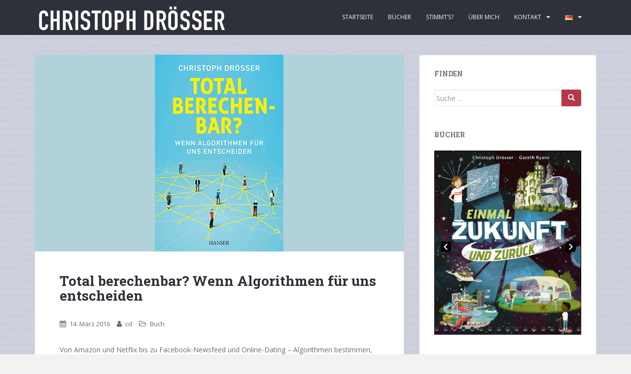

--- FILE ---
content_type: text/html; charset=UTF-8
request_url: https://www.droesser.net/2016/03/14/total-berechenbar-wenn-algorithmen-fuer-uns-entscheiden-2/
body_size: 17015
content:
<!doctype html>
<!--[if !IE]>
<html class="no-js non-ie" lang="de-DE"> <![endif]-->
<!--[if IE 7 ]>
<html class="no-js ie7" lang="de-DE"> <![endif]-->
<!--[if IE 8 ]>
<html class="no-js ie8" lang="de-DE"> <![endif]-->
<!--[if IE 9 ]>
<html class="no-js ie9" lang="de-DE"> <![endif]-->
<!--[if gt IE 9]><!-->
<html class="no-js" lang="de-DE"> <!--<![endif]-->
<head>
<meta charset="UTF-8">
<meta name="viewport" content="width=device-width, initial-scale=1">
<meta name="theme-color" content="#2e3139">
<link rel="profile" href="http://gmpg.org/xfn/11">

<title>Total berechenbar? Wenn Algorithmen für uns entscheiden &#8211; Christoph Drösser</title>
<meta name='robots' content='max-image-preview:large' />
	<style>img:is([sizes="auto" i], [sizes^="auto," i]) { contain-intrinsic-size: 3000px 1500px }</style>
	<link rel='dns-prefetch' href='//fonts.googleapis.com' />
<link rel="alternate" type="application/rss+xml" title="Christoph Drösser &raquo; Feed" href="https://www.droesser.net/feed/" />
<link rel="alternate" type="application/rss+xml" title="Christoph Drösser &raquo; Kommentar-Feed" href="https://www.droesser.net/comments/feed/" />
<link rel="alternate" type="application/rss+xml" title="Christoph Drösser &raquo; Total berechenbar? Wenn Algorithmen für uns entscheiden Kommentar-Feed" href="https://www.droesser.net/2016/03/14/total-berechenbar-wenn-algorithmen-fuer-uns-entscheiden-2/feed/" />
		<!-- This site uses the Google Analytics by ExactMetrics plugin v8.8.0 - Using Analytics tracking - https://www.exactmetrics.com/ -->
		<!-- Note: ExactMetrics is not currently configured on this site. The site owner needs to authenticate with Google Analytics in the ExactMetrics settings panel. -->
					<!-- No tracking code set -->
				<!-- / Google Analytics by ExactMetrics -->
		<script type="text/javascript">
/* <![CDATA[ */
window._wpemojiSettings = {"baseUrl":"https:\/\/s.w.org\/images\/core\/emoji\/15.0.3\/72x72\/","ext":".png","svgUrl":"https:\/\/s.w.org\/images\/core\/emoji\/15.0.3\/svg\/","svgExt":".svg","source":{"concatemoji":"https:\/\/www.droesser.net\/wp-includes\/js\/wp-emoji-release.min.js?ver=6.7.2"}};
/*! This file is auto-generated */
!function(i,n){var o,s,e;function c(e){try{var t={supportTests:e,timestamp:(new Date).valueOf()};sessionStorage.setItem(o,JSON.stringify(t))}catch(e){}}function p(e,t,n){e.clearRect(0,0,e.canvas.width,e.canvas.height),e.fillText(t,0,0);var t=new Uint32Array(e.getImageData(0,0,e.canvas.width,e.canvas.height).data),r=(e.clearRect(0,0,e.canvas.width,e.canvas.height),e.fillText(n,0,0),new Uint32Array(e.getImageData(0,0,e.canvas.width,e.canvas.height).data));return t.every(function(e,t){return e===r[t]})}function u(e,t,n){switch(t){case"flag":return n(e,"\ud83c\udff3\ufe0f\u200d\u26a7\ufe0f","\ud83c\udff3\ufe0f\u200b\u26a7\ufe0f")?!1:!n(e,"\ud83c\uddfa\ud83c\uddf3","\ud83c\uddfa\u200b\ud83c\uddf3")&&!n(e,"\ud83c\udff4\udb40\udc67\udb40\udc62\udb40\udc65\udb40\udc6e\udb40\udc67\udb40\udc7f","\ud83c\udff4\u200b\udb40\udc67\u200b\udb40\udc62\u200b\udb40\udc65\u200b\udb40\udc6e\u200b\udb40\udc67\u200b\udb40\udc7f");case"emoji":return!n(e,"\ud83d\udc26\u200d\u2b1b","\ud83d\udc26\u200b\u2b1b")}return!1}function f(e,t,n){var r="undefined"!=typeof WorkerGlobalScope&&self instanceof WorkerGlobalScope?new OffscreenCanvas(300,150):i.createElement("canvas"),a=r.getContext("2d",{willReadFrequently:!0}),o=(a.textBaseline="top",a.font="600 32px Arial",{});return e.forEach(function(e){o[e]=t(a,e,n)}),o}function t(e){var t=i.createElement("script");t.src=e,t.defer=!0,i.head.appendChild(t)}"undefined"!=typeof Promise&&(o="wpEmojiSettingsSupports",s=["flag","emoji"],n.supports={everything:!0,everythingExceptFlag:!0},e=new Promise(function(e){i.addEventListener("DOMContentLoaded",e,{once:!0})}),new Promise(function(t){var n=function(){try{var e=JSON.parse(sessionStorage.getItem(o));if("object"==typeof e&&"number"==typeof e.timestamp&&(new Date).valueOf()<e.timestamp+604800&&"object"==typeof e.supportTests)return e.supportTests}catch(e){}return null}();if(!n){if("undefined"!=typeof Worker&&"undefined"!=typeof OffscreenCanvas&&"undefined"!=typeof URL&&URL.createObjectURL&&"undefined"!=typeof Blob)try{var e="postMessage("+f.toString()+"("+[JSON.stringify(s),u.toString(),p.toString()].join(",")+"));",r=new Blob([e],{type:"text/javascript"}),a=new Worker(URL.createObjectURL(r),{name:"wpTestEmojiSupports"});return void(a.onmessage=function(e){c(n=e.data),a.terminate(),t(n)})}catch(e){}c(n=f(s,u,p))}t(n)}).then(function(e){for(var t in e)n.supports[t]=e[t],n.supports.everything=n.supports.everything&&n.supports[t],"flag"!==t&&(n.supports.everythingExceptFlag=n.supports.everythingExceptFlag&&n.supports[t]);n.supports.everythingExceptFlag=n.supports.everythingExceptFlag&&!n.supports.flag,n.DOMReady=!1,n.readyCallback=function(){n.DOMReady=!0}}).then(function(){return e}).then(function(){var e;n.supports.everything||(n.readyCallback(),(e=n.source||{}).concatemoji?t(e.concatemoji):e.wpemoji&&e.twemoji&&(t(e.twemoji),t(e.wpemoji)))}))}((window,document),window._wpemojiSettings);
/* ]]> */
</script>
<style id='wp-emoji-styles-inline-css' type='text/css'>

	img.wp-smiley, img.emoji {
		display: inline !important;
		border: none !important;
		box-shadow: none !important;
		height: 1em !important;
		width: 1em !important;
		margin: 0 0.07em !important;
		vertical-align: -0.1em !important;
		background: none !important;
		padding: 0 !important;
	}
</style>
<link rel='stylesheet' id='wp-block-library-css' href='https://www.droesser.net/wp-includes/css/dist/block-library/style.min.css?ver=6.7.2' type='text/css' media='all' />
<style id='classic-theme-styles-inline-css' type='text/css'>
/*! This file is auto-generated */
.wp-block-button__link{color:#fff;background-color:#32373c;border-radius:9999px;box-shadow:none;text-decoration:none;padding:calc(.667em + 2px) calc(1.333em + 2px);font-size:1.125em}.wp-block-file__button{background:#32373c;color:#fff;text-decoration:none}
</style>
<style id='global-styles-inline-css' type='text/css'>
:root{--wp--preset--aspect-ratio--square: 1;--wp--preset--aspect-ratio--4-3: 4/3;--wp--preset--aspect-ratio--3-4: 3/4;--wp--preset--aspect-ratio--3-2: 3/2;--wp--preset--aspect-ratio--2-3: 2/3;--wp--preset--aspect-ratio--16-9: 16/9;--wp--preset--aspect-ratio--9-16: 9/16;--wp--preset--color--black: #000000;--wp--preset--color--cyan-bluish-gray: #abb8c3;--wp--preset--color--white: #ffffff;--wp--preset--color--pale-pink: #f78da7;--wp--preset--color--vivid-red: #cf2e2e;--wp--preset--color--luminous-vivid-orange: #ff6900;--wp--preset--color--luminous-vivid-amber: #fcb900;--wp--preset--color--light-green-cyan: #7bdcb5;--wp--preset--color--vivid-green-cyan: #00d084;--wp--preset--color--pale-cyan-blue: #8ed1fc;--wp--preset--color--vivid-cyan-blue: #0693e3;--wp--preset--color--vivid-purple: #9b51e0;--wp--preset--gradient--vivid-cyan-blue-to-vivid-purple: linear-gradient(135deg,rgba(6,147,227,1) 0%,rgb(155,81,224) 100%);--wp--preset--gradient--light-green-cyan-to-vivid-green-cyan: linear-gradient(135deg,rgb(122,220,180) 0%,rgb(0,208,130) 100%);--wp--preset--gradient--luminous-vivid-amber-to-luminous-vivid-orange: linear-gradient(135deg,rgba(252,185,0,1) 0%,rgba(255,105,0,1) 100%);--wp--preset--gradient--luminous-vivid-orange-to-vivid-red: linear-gradient(135deg,rgba(255,105,0,1) 0%,rgb(207,46,46) 100%);--wp--preset--gradient--very-light-gray-to-cyan-bluish-gray: linear-gradient(135deg,rgb(238,238,238) 0%,rgb(169,184,195) 100%);--wp--preset--gradient--cool-to-warm-spectrum: linear-gradient(135deg,rgb(74,234,220) 0%,rgb(151,120,209) 20%,rgb(207,42,186) 40%,rgb(238,44,130) 60%,rgb(251,105,98) 80%,rgb(254,248,76) 100%);--wp--preset--gradient--blush-light-purple: linear-gradient(135deg,rgb(255,206,236) 0%,rgb(152,150,240) 100%);--wp--preset--gradient--blush-bordeaux: linear-gradient(135deg,rgb(254,205,165) 0%,rgb(254,45,45) 50%,rgb(107,0,62) 100%);--wp--preset--gradient--luminous-dusk: linear-gradient(135deg,rgb(255,203,112) 0%,rgb(199,81,192) 50%,rgb(65,88,208) 100%);--wp--preset--gradient--pale-ocean: linear-gradient(135deg,rgb(255,245,203) 0%,rgb(182,227,212) 50%,rgb(51,167,181) 100%);--wp--preset--gradient--electric-grass: linear-gradient(135deg,rgb(202,248,128) 0%,rgb(113,206,126) 100%);--wp--preset--gradient--midnight: linear-gradient(135deg,rgb(2,3,129) 0%,rgb(40,116,252) 100%);--wp--preset--font-size--small: 13px;--wp--preset--font-size--medium: 20px;--wp--preset--font-size--large: 36px;--wp--preset--font-size--x-large: 42px;--wp--preset--spacing--20: 0.44rem;--wp--preset--spacing--30: 0.67rem;--wp--preset--spacing--40: 1rem;--wp--preset--spacing--50: 1.5rem;--wp--preset--spacing--60: 2.25rem;--wp--preset--spacing--70: 3.38rem;--wp--preset--spacing--80: 5.06rem;--wp--preset--shadow--natural: 6px 6px 9px rgba(0, 0, 0, 0.2);--wp--preset--shadow--deep: 12px 12px 50px rgba(0, 0, 0, 0.4);--wp--preset--shadow--sharp: 6px 6px 0px rgba(0, 0, 0, 0.2);--wp--preset--shadow--outlined: 6px 6px 0px -3px rgba(255, 255, 255, 1), 6px 6px rgba(0, 0, 0, 1);--wp--preset--shadow--crisp: 6px 6px 0px rgba(0, 0, 0, 1);}:where(.is-layout-flex){gap: 0.5em;}:where(.is-layout-grid){gap: 0.5em;}body .is-layout-flex{display: flex;}.is-layout-flex{flex-wrap: wrap;align-items: center;}.is-layout-flex > :is(*, div){margin: 0;}body .is-layout-grid{display: grid;}.is-layout-grid > :is(*, div){margin: 0;}:where(.wp-block-columns.is-layout-flex){gap: 2em;}:where(.wp-block-columns.is-layout-grid){gap: 2em;}:where(.wp-block-post-template.is-layout-flex){gap: 1.25em;}:where(.wp-block-post-template.is-layout-grid){gap: 1.25em;}.has-black-color{color: var(--wp--preset--color--black) !important;}.has-cyan-bluish-gray-color{color: var(--wp--preset--color--cyan-bluish-gray) !important;}.has-white-color{color: var(--wp--preset--color--white) !important;}.has-pale-pink-color{color: var(--wp--preset--color--pale-pink) !important;}.has-vivid-red-color{color: var(--wp--preset--color--vivid-red) !important;}.has-luminous-vivid-orange-color{color: var(--wp--preset--color--luminous-vivid-orange) !important;}.has-luminous-vivid-amber-color{color: var(--wp--preset--color--luminous-vivid-amber) !important;}.has-light-green-cyan-color{color: var(--wp--preset--color--light-green-cyan) !important;}.has-vivid-green-cyan-color{color: var(--wp--preset--color--vivid-green-cyan) !important;}.has-pale-cyan-blue-color{color: var(--wp--preset--color--pale-cyan-blue) !important;}.has-vivid-cyan-blue-color{color: var(--wp--preset--color--vivid-cyan-blue) !important;}.has-vivid-purple-color{color: var(--wp--preset--color--vivid-purple) !important;}.has-black-background-color{background-color: var(--wp--preset--color--black) !important;}.has-cyan-bluish-gray-background-color{background-color: var(--wp--preset--color--cyan-bluish-gray) !important;}.has-white-background-color{background-color: var(--wp--preset--color--white) !important;}.has-pale-pink-background-color{background-color: var(--wp--preset--color--pale-pink) !important;}.has-vivid-red-background-color{background-color: var(--wp--preset--color--vivid-red) !important;}.has-luminous-vivid-orange-background-color{background-color: var(--wp--preset--color--luminous-vivid-orange) !important;}.has-luminous-vivid-amber-background-color{background-color: var(--wp--preset--color--luminous-vivid-amber) !important;}.has-light-green-cyan-background-color{background-color: var(--wp--preset--color--light-green-cyan) !important;}.has-vivid-green-cyan-background-color{background-color: var(--wp--preset--color--vivid-green-cyan) !important;}.has-pale-cyan-blue-background-color{background-color: var(--wp--preset--color--pale-cyan-blue) !important;}.has-vivid-cyan-blue-background-color{background-color: var(--wp--preset--color--vivid-cyan-blue) !important;}.has-vivid-purple-background-color{background-color: var(--wp--preset--color--vivid-purple) !important;}.has-black-border-color{border-color: var(--wp--preset--color--black) !important;}.has-cyan-bluish-gray-border-color{border-color: var(--wp--preset--color--cyan-bluish-gray) !important;}.has-white-border-color{border-color: var(--wp--preset--color--white) !important;}.has-pale-pink-border-color{border-color: var(--wp--preset--color--pale-pink) !important;}.has-vivid-red-border-color{border-color: var(--wp--preset--color--vivid-red) !important;}.has-luminous-vivid-orange-border-color{border-color: var(--wp--preset--color--luminous-vivid-orange) !important;}.has-luminous-vivid-amber-border-color{border-color: var(--wp--preset--color--luminous-vivid-amber) !important;}.has-light-green-cyan-border-color{border-color: var(--wp--preset--color--light-green-cyan) !important;}.has-vivid-green-cyan-border-color{border-color: var(--wp--preset--color--vivid-green-cyan) !important;}.has-pale-cyan-blue-border-color{border-color: var(--wp--preset--color--pale-cyan-blue) !important;}.has-vivid-cyan-blue-border-color{border-color: var(--wp--preset--color--vivid-cyan-blue) !important;}.has-vivid-purple-border-color{border-color: var(--wp--preset--color--vivid-purple) !important;}.has-vivid-cyan-blue-to-vivid-purple-gradient-background{background: var(--wp--preset--gradient--vivid-cyan-blue-to-vivid-purple) !important;}.has-light-green-cyan-to-vivid-green-cyan-gradient-background{background: var(--wp--preset--gradient--light-green-cyan-to-vivid-green-cyan) !important;}.has-luminous-vivid-amber-to-luminous-vivid-orange-gradient-background{background: var(--wp--preset--gradient--luminous-vivid-amber-to-luminous-vivid-orange) !important;}.has-luminous-vivid-orange-to-vivid-red-gradient-background{background: var(--wp--preset--gradient--luminous-vivid-orange-to-vivid-red) !important;}.has-very-light-gray-to-cyan-bluish-gray-gradient-background{background: var(--wp--preset--gradient--very-light-gray-to-cyan-bluish-gray) !important;}.has-cool-to-warm-spectrum-gradient-background{background: var(--wp--preset--gradient--cool-to-warm-spectrum) !important;}.has-blush-light-purple-gradient-background{background: var(--wp--preset--gradient--blush-light-purple) !important;}.has-blush-bordeaux-gradient-background{background: var(--wp--preset--gradient--blush-bordeaux) !important;}.has-luminous-dusk-gradient-background{background: var(--wp--preset--gradient--luminous-dusk) !important;}.has-pale-ocean-gradient-background{background: var(--wp--preset--gradient--pale-ocean) !important;}.has-electric-grass-gradient-background{background: var(--wp--preset--gradient--electric-grass) !important;}.has-midnight-gradient-background{background: var(--wp--preset--gradient--midnight) !important;}.has-small-font-size{font-size: var(--wp--preset--font-size--small) !important;}.has-medium-font-size{font-size: var(--wp--preset--font-size--medium) !important;}.has-large-font-size{font-size: var(--wp--preset--font-size--large) !important;}.has-x-large-font-size{font-size: var(--wp--preset--font-size--x-large) !important;}
:where(.wp-block-post-template.is-layout-flex){gap: 1.25em;}:where(.wp-block-post-template.is-layout-grid){gap: 1.25em;}
:where(.wp-block-columns.is-layout-flex){gap: 2em;}:where(.wp-block-columns.is-layout-grid){gap: 2em;}
:root :where(.wp-block-pullquote){font-size: 1.5em;line-height: 1.6;}
</style>
<link rel='stylesheet' id='contact-form-7-css' href='https://www.droesser.net/wp-content/plugins/contact-form-7/includes/css/styles.css?ver=6.1.1' type='text/css' media='all' />
<link rel='stylesheet' id='sparkling-bootstrap-css' href='https://www.droesser.net/wp-content/themes/sparkling/assets/css/bootstrap.min.css?ver=6.7.2' type='text/css' media='all' />
<link rel='stylesheet' id='sparkling-icons-css' href='https://www.droesser.net/wp-content/themes/sparkling/assets/css/font-awesome.min.css?ver=6.7.2' type='text/css' media='all' />
<link rel='stylesheet' id='chld_thm_cfg_parent-css' href='https://www.droesser.net/wp-content/themes/sparkling/style.css?ver=6.7.2' type='text/css' media='all' />
<link rel='stylesheet' id='sparkling-fonts-css' href='//fonts.googleapis.com/css?family=Open+Sans%3A400italic%2C400%2C600%2C700%7CRoboto+Slab%3A400%2C300%2C700&#038;ver=6.7.2' type='text/css' media='all' />
<link rel='stylesheet' id='sparkling-style-css' href='https://www.droesser.net/wp-content/themes/sparkling-child/style.css?ver=2.3.5.1516223414' type='text/css' media='all' />
<link rel='stylesheet' id='slidedeck-css' href='https://www.droesser.net/wp-content/plugins/slidedeck/css/slidedeck.css?ver=5.4.1' type='text/css' media='screen' />
<script type="text/javascript">
window.slideDeck2Version = "5.4.1";
window.slideDeck2Distribution = "lite";
</script>
<script type="text/javascript" src="https://www.droesser.net/wp-includes/js/jquery/jquery.min.js?ver=3.7.1" id="jquery-core-js"></script>
<script type="text/javascript" src="https://www.droesser.net/wp-includes/js/jquery/jquery-migrate.min.js?ver=3.4.1" id="jquery-migrate-js"></script>
<script type="text/javascript" src="https://www.droesser.net/wp-content/themes/sparkling/assets/js/vendor/modernizr.min.js?ver=6.7.2" id="sparkling-modernizr-js"></script>
<script type="text/javascript" src="https://www.droesser.net/wp-content/themes/sparkling/assets/js/vendor/bootstrap.min.js?ver=6.7.2" id="sparkling-bootstrapjs-js"></script>
<script type="text/javascript" src="https://www.droesser.net/wp-content/themes/sparkling/assets/js/functions.min.js?ver=6.7.2" id="sparkling-functions-js"></script>
<link rel="https://api.w.org/" href="https://www.droesser.net/wp-json/" /><link rel="alternate" title="JSON" type="application/json" href="https://www.droesser.net/wp-json/wp/v2/posts/927" /><link rel="EditURI" type="application/rsd+xml" title="RSD" href="https://www.droesser.net/xmlrpc.php?rsd" />
<meta name="generator" content="WordPress 6.7.2" />
<link rel="canonical" href="https://www.droesser.net/2016/03/14/total-berechenbar-wenn-algorithmen-fuer-uns-entscheiden-2/" />
<link rel='shortlink' href='https://www.droesser.net/?p=927' />
<link rel="alternate" title="oEmbed (JSON)" type="application/json+oembed" href="https://www.droesser.net/wp-json/oembed/1.0/embed?url=https%3A%2F%2Fwww.droesser.net%2F2016%2F03%2F14%2Ftotal-berechenbar-wenn-algorithmen-fuer-uns-entscheiden-2%2F" />
<link rel="alternate" title="oEmbed (XML)" type="text/xml+oembed" href="https://www.droesser.net/wp-json/oembed/1.0/embed?url=https%3A%2F%2Fwww.droesser.net%2F2016%2F03%2F14%2Ftotal-berechenbar-wenn-algorithmen-fuer-uns-entscheiden-2%2F&#038;format=xml" />
<style type="text/css">.btn-default, .label-default, .flex-caption h2, .btn.btn-default.read-more,button,
              .navigation .wp-pagenavi-pagination span.current,.navigation .wp-pagenavi-pagination a:hover,
              .woocommerce a.button, .woocommerce button.button,
              .woocommerce input.button, .woocommerce #respond input#submit.alt,
              .woocommerce a.button, .woocommerce button.button,
              .woocommerce a.button.alt, .woocommerce button.button.alt, .woocommerce input.button.alt { background-color: #b73849; border-color: #b73849;}.site-main [class*="navigation"] a, .more-link, .pagination>li>a, .pagination>li>span, .cfa-button { color: #b73849}.cfa-button {border-color: #b73849;}h1, h2, h3, h4, h5, h6, .h1, .h2, .h3, .h4, .h5, .h6, .entry-title, .entry-title a {color: #2e3139;}.navbar.navbar-default, .navbar-default .navbar-nav .open .dropdown-menu > li > a {background-color: #2e3139;}#footer-area, .site-info, .site-info caption, #footer-area caption {color: #999999;}.entry-content {font-family: Open Sans;}.entry-content {font-size:14px}.entry-content {font-weight:normal}</style><link rel="pingback" href="https://www.droesser.net/xmlrpc.php"><style type="text/css" id="custom-background-css">
body.custom-background { background-image: url("https://www.droesser.net/wp-content/uploads/2018/01/lorem-1024x495-1.jpg"); background-position: left top; background-size: auto; background-repeat: repeat; background-attachment: fixed; }
</style>
	<link rel="icon" href="https://www.droesser.net/wp-content/uploads/2018/01/cropped-CD-32x32.png" sizes="32x32" />
<link rel="icon" href="https://www.droesser.net/wp-content/uploads/2018/01/cropped-CD-192x192.png" sizes="192x192" />
<link rel="apple-touch-icon" href="https://www.droesser.net/wp-content/uploads/2018/01/cropped-CD-180x180.png" />
<meta name="msapplication-TileImage" content="https://www.droesser.net/wp-content/uploads/2018/01/cropped-CD-270x270.png" />

</head>

<body class="post-template-default single single-post postid-927 single-format-standard custom-background">
<a class="sr-only sr-only-focusable" href="#content">Skip to main content</a>
<div id="page" class="hfeed site">

	<header id="masthead" class="site-header" role="banner">
		<nav class="navbar navbar-default " role="navigation">
			<div class="container">
				<div class="row">
					<div class="site-navigation-inner col-sm-12">
						<div class="navbar-header">
							<button type="button" class="btn navbar-toggle" data-toggle="collapse" data-target=".navbar-ex1-collapse">
								<span class="sr-only">Toggle navigation</span>
								<span class="icon-bar"></span>
								<span class="icon-bar"></span>
								<span class="icon-bar"></span>
							</button>

														<div id="logo">
																																<a href="https://www.droesser.net/"><img src="https://www.droesser.net/wp-content/uploads/2018/01/cropped-Screenshot-2018-01-23-12.14.25.png"  height="71" width="395" alt="Christoph Drösser"/></a>
																																</div><!-- end of #logo -->
						</div>
						<div class="collapse navbar-collapse navbar-ex1-collapse"><ul id="menu-menu-deutsch" class="nav navbar-nav"><li id="menu-item-172" class="menu-item menu-item-type-custom menu-item-object-custom menu-item-172"><a href="/">Startseite</a></li>
<li id="menu-item-213" class="menu-item menu-item-type-taxonomy menu-item-object-category menu-item-213"><a href="https://www.droesser.net/category/buch/">Bücher</a></li>
<li id="menu-item-489" class="menu-item menu-item-type-taxonomy menu-item-object-category menu-item-489"><a href="https://www.droesser.net/category/stimmts/">Stimmt&#8217;s?</a></li>
<li id="menu-item-665" class="menu-item menu-item-type-taxonomy menu-item-object-category menu-item-665"><a href="https://www.droesser.net/category/ueber-mich/">Über mich</a></li>
<li id="menu-item-668" class="menu-item menu-item-type-taxonomy menu-item-object-category menu-item-has-children menu-item-668 dropdown"><a href="https://www.droesser.net/category/kontakt/">Kontakt </a><span class="caret sparkling-dropdown"></span>
<ul role="menu" class=" dropdown-menu">
	<li id="menu-item-966" class="menu-item menu-item-type-post_type menu-item-object-page menu-item-966"><a href="https://www.droesser.net/impressum/">Impressum</a></li>
</ul>
</li>
<li id="menu-item-120" class="pll-parent-menu-item menu-item menu-item-type-custom menu-item-object-custom current-menu-parent menu-item-has-children menu-item-120 dropdown"><a href="#pll_switcher"><img src="[data-uri]" alt="Deutsch" width="16" height="11" style="width: 16px; height: 11px;" /> </a><span class="caret sparkling-dropdown"></span>
<ul role="menu" class=" dropdown-menu">
	<li id="menu-item-120-de" class="lang-item lang-item-2 lang-item-de current-lang lang-item-first menu-item menu-item-type-custom menu-item-object-custom menu-item-120-de"><a href="https://www.droesser.net/2016/03/14/total-berechenbar-wenn-algorithmen-fuer-uns-entscheiden-2/" hreflang="de-DE" lang="de-DE"><img src="[data-uri]" alt="Deutsch" width="16" height="11" style="width: 16px; height: 11px;" /></a></li>
	<li id="menu-item-120-en" class="lang-item lang-item-5 lang-item-en no-translation menu-item menu-item-type-custom menu-item-object-custom menu-item-120-en"><a href="https://www.droesser.net/en/" hreflang="en-US" lang="en-US"><img src="[data-uri]" alt="English" width="16" height="11" style="width: 16px; height: 11px;" /></a></li>
</ul>
</li>
</ul></div>					</div>
				</div>
			</div>
		</nav><!-- .site-navigation -->
	</header><!-- #masthead -->

	<div id="content" class="site-content">

		<div class="top-section">
								</div>

		<div class="container main-content-area">
						<div class="row side-pull-left">
				<div class="main-content-inner col-sm-12 col-md-8">

	<div id="primary" class="content-area">
		<main id="main" class="site-main" role="main">

		<article id="post-927" class="post-927 post type-post status-publish format-standard has-post-thumbnail hentry category-buch-de">
	<img width="750" height="400" src="https://www.droesser.net/wp-content/uploads/2016/03/Algorithmen.jpg" class="single-featured wp-post-image" alt="" decoding="async" fetchpriority="high" srcset="https://www.droesser.net/wp-content/uploads/2016/03/Algorithmen.jpg 750w, https://www.droesser.net/wp-content/uploads/2016/03/Algorithmen-300x160.jpg 300w" sizes="(max-width: 750px) 100vw, 750px" />	<div class="post-inner-content">
		<header class="entry-header page-header">

			<h1 class="entry-title ">Total berechenbar? Wenn Algorithmen für uns entscheiden</h1>

			<div class="entry-meta">
				<span class="posted-on"><i class="fa fa-calendar"></i> <a href="https://www.droesser.net/2016/03/14/total-berechenbar-wenn-algorithmen-fuer-uns-entscheiden-2/" rel="bookmark"><time class="entry-date published" datetime="2016-03-14T02:20:56+01:00">14. März 2016</time><time class="updated" datetime="2018-01-05T02:25:45+01:00">5. Januar 2018</time></a></span><span class="byline"> <i class="fa fa-user"></i> <span class="author vcard"><a class="url fn n" href="https://www.droesser.net/author/cd/">cd</a></span></span>
								<span class="cat-links"><i class="fa fa-folder-open-o"></i>
				 <a href="https://www.droesser.net/category/buch-de/" rel="category tag">Buch</a>				</span>
								
			</div><!-- .entry-meta -->
		</header><!-- .entry-header -->

		<div class="entry-content">
			<p>Von Amazon und Netflix bis zu Facebook-Newsfeed und Online-Dating – Algorithmen bestimmen, was wir kaufen, was wir wissen und mit wem wir ausgehen. Mathematik-Verführer Christoph Drösser hat die wichtigsten Algorithmen identifiziert. Wie kein Zweiter mit der Gabe gesegnet, mathematisch komplexe Zusammenhänge zu veranschaulichen, erklärt er, wie sie funktionieren – und nimmt den Algorithmen so die Aura des Bedrohlichen. Er beleuchtet ihre positive Rolle bei der Vorhersage von Katastrophen und Epidemien genauso wie ihre unheilvolle beim Trading an den Börsen. Ein Buch, geschrieben mit aufklärerischem Furor, das uns ein Stück Autonomie im Internet zurückgibt.</p>
<h6><a href="https://www.amazon.de/Total-berechenbar-Wenn-Algorithmen-entscheiden/dp/3446446990/" target="_blank" rel="noopener">Kaufen auf Amazon</a></h6>
					</div><!-- .entry-content -->

		<footer class="entry-meta">

			
		</footer><!-- .entry-meta -->
	</div>

	
</article><!-- #post-## -->

	<nav class="navigation post-navigation" aria-label="Beiträge">
		<h2 class="screen-reader-text">Beitrags-Navigation</h2>
		<div class="nav-links"><div class="nav-previous"><a href="http://www.zeit.de/2016/10/apple-fbi-smartphone-privatsphaere-datenschutz#new_tab" rel="prev"><i class="fa fa-chevron-left"></i> <span class="post-title">Ermittler vor gesperrtem Smartphone</span></a></div><div class="nav-next"><a href="https://www.droesser.net/2016/03/14/total-berechenbar-wenn-algorithmen-fuer-uns-entscheiden/" rel="next"><span class="post-title">Total berechenbar? Wenn Algorithmen für uns entscheiden <i class="fa fa-chevron-right"></i></span></a></div></div>
	</nav>
		</main><!-- #main -->
	</div><!-- #primary -->

</div><!-- close .main-content-inner -->
<div id="secondary" class="widget-area col-sm-12 col-md-4" role="complementary">
	<div class="well">
				<aside id="search-4" class="widget widget_search"><h3 class="widget-title">Finden</h3>
<form role="search" method="get" class="form-search" action="https://www.droesser.net/">
  <div class="input-group">
	  <label class="screen-reader-text" for="s">Suche nach:</label>
	<input type="text" class="form-control search-query" placeholder="Suche &hellip;" value="" name="s" title="Suche nach:" />
	<span class="input-group-btn">
	  <button type="submit" class="btn btn-default" name="submit" id="searchsubmit" value="Suche"><span class="glyphicon glyphicon-search"></span></button>
	</span>
  </div>
</form>
</aside><aside id="slidedeck_widget-11" class="widget slidedeck_widget"><h3 class="widget-title">Bücher</h3><div id="SlideDeck-326-frame" class="slidedeck-frame slidedeck_frame slidedeck-frame-326 lens-half-moon show-overlay-hover display-nav-hover content-source-custom sd2-hideSpines sd2-show-author sd2-show-link-slide sd2-show-title sd2-show-excerpt sd2-custom sd2-small sd2-dark sd2-nav-bottom sd2-nav-inside slidedeck-auto-height" style="width:300px;height:auto;max-width:100%;" data-sd2-lazy-load-padding="1" data-sd3-image_protection="0"><dl id="SlideDeck-326" class="slidedeck slidedeck-326" style="width:298px;height:398px;"><dd itemscope="" itemtype="http://schema.org/ImageObject" style="" class="has-image no-excerpt has-title custom-layout-none custom-caption-position-bottom sd2-image-scaling-contain slide-type-image slide-source-custom slide" data-thumbnail-src="https://www.droesser.net/wp-content/uploads/2025/04/Einmal-Zukunft-und-zurueck-500-150x150.png" data-slide-id="3171" ><div class="sd2-content-wrapper">
    <div class="sd2-node-caption" itemprop="name headline">
        <div class="sd2-vertical-center-outer">
            <div class="sd2-vertical-center-middle">
                <div class="sd2-vertical-center-inner"> 
                    
                    <div class="sd2-slide-title accent-color">
                        <div class="sd2-slide-title-inner " >
                            	
                                Slide 21                                                    </div>
                    </div>
                    
                                    
                </div>
            </div>
        </div>
    </div>
    <meta class="hidden" itemprop="caption" content="Slide 21" />
</div>
<img itemprop="thumbnailUrl image" data-fullsrc="https://www.droesser.net/wp-content/uploads/2025/04/Einmal-Zukunft-und-zurueck-500.png" class="sd2-is-first-slide sd2-slide-background" src="https://www.droesser.net/wp-content/uploads/2025/04/Einmal-Zukunft-und-zurueck-500.png" alt="Was Macht KI mit unserer Sprache" />
</dd><dd itemscope="" itemtype="http://schema.org/ImageObject" style="" class="has-image no-excerpt has-title custom-layout-none custom-caption-position-bottom sd2-image-scaling-contain slide-type-image slide-source-custom slide" data-thumbnail-src="https://www.droesser.net/wp-content/uploads/2024/03/Was-macht-KI-mit-unserer-Sprache-neu-150x150.jpg" data-slide-id="2978" ><div class="sd2-content-wrapper">
    <div class="sd2-node-caption" itemprop="name headline">
        <div class="sd2-vertical-center-outer">
            <div class="sd2-vertical-center-middle">
                <div class="sd2-vertical-center-inner"> 
                    
                    <div class="sd2-slide-title accent-color">
                        <div class="sd2-slide-title-inner " >
                            <a class="accent-color" href="2024/03/12/was-macht-ki-mit-unserer-sprache-2/" target="_blank">	
                                Was macht KI mit unserer Sprache neu                            </a>                        </div>
                    </div>
                    
                                    
                </div>
            </div>
        </div>
    </div>
    <meta class="hidden" itemprop="caption" content="Was macht KI mit unserer Sprache neu" />
</div>
     
    <img itemprop="thumbnailUrl image" data-fullsrc="https://www.droesser.net/wp-content/uploads/2024/03/Was-macht-KI-mit-unserer-Sprache-neu.jpg" class="slide-deck-lazy sd2-slide-background" data-src="https://www.droesser.net/wp-content/uploads/2024/03/Was-macht-KI-mit-unserer-Sprache-neu.jpg" src="https://www.droesser.net/wp-content/plugins/slidedeck/lib/../images/blank.gif" alt="Was macht KI mit unserer Sprache neu" />
    <noscript><img class="nolazy sd2-slide-background" src="https://www.droesser.net/wp-content/uploads/2024/03/Was-macht-KI-mit-unserer-Sprache-neu.jpg" alt="Was macht KI mit unserer Sprache neu" /></noscript>
    <a href="2024/03/12/was-macht-ki-mit-unserer-sprache-2/" class="full-slide-link-hit-area" target="_blank"></a></dd><dd itemscope="" itemtype="http://schema.org/ImageObject" style="" class="has-image no-excerpt has-title custom-layout-none custom-caption-position-bottom sd2-image-scaling-contain slide-type-image slide-source-custom slide" data-thumbnail-src="https://www.droesser.net/wp-content/uploads/2024/03/Wir-mussten-fluechten-2-150x150.jpg" data-slide-id="2976" ><div class="sd2-content-wrapper">
    <div class="sd2-node-caption" itemprop="name headline">
        <div class="sd2-vertical-center-outer">
            <div class="sd2-vertical-center-middle">
                <div class="sd2-vertical-center-inner"> 
                    
                    <div class="sd2-slide-title accent-color">
                        <div class="sd2-slide-title-inner " >
                            <a class="accent-color" href="2023/03/24/wir-mussten-fluechten-2/(opens in a new tab)" target="_blank">	
                                Untitled                            </a>                        </div>
                    </div>
                    
                                    
                </div>
            </div>
        </div>
    </div>
    <meta class="hidden" itemprop="caption" content="Untitled" />
</div>
     
    <img itemprop="thumbnailUrl image" data-fullsrc="https://www.droesser.net/wp-content/uploads/2024/03/Wir-mussten-fluechten-2.jpg" class="slide-deck-lazy sd2-slide-background" data-src="https://www.droesser.net/wp-content/uploads/2024/03/Wir-mussten-fluechten-2.jpg" src="https://www.droesser.net/wp-content/plugins/slidedeck/lib/../images/blank.gif" alt="Untitled" />
    <noscript><img class="nolazy sd2-slide-background" src="https://www.droesser.net/wp-content/uploads/2024/03/Wir-mussten-fluechten-2.jpg" alt="Untitled" /></noscript>
    <a href="2023/03/24/wir-mussten-fluechten-2/(opens in a new tab)" class="full-slide-link-hit-area" target="_blank"></a></dd><dd itemscope="" itemtype="http://schema.org/ImageObject" style="" class="has-image no-excerpt has-title custom-layout-none custom-caption-position-bottom sd2-image-scaling-contain slide-type-image slide-source-custom slide" data-thumbnail-src="https://www.droesser.net/wp-content/uploads/2020/10/Wenn-die-Dinge-mit-uns-reden-150x150.jpg" data-slide-id="2372" ><div class="sd2-content-wrapper">
    <div class="sd2-node-caption" itemprop="name headline">
        <div class="sd2-vertical-center-outer">
            <div class="sd2-vertical-center-middle">
                <div class="sd2-vertical-center-inner"> 
                    
                    <div class="sd2-slide-title accent-color">
                        <div class="sd2-slide-title-inner " >
                            <a class="accent-color" href="/2020/10/12/wenn-die-dinge-mit-uns-reden/" target="_blank">	
                                Untitled                            </a>                        </div>
                    </div>
                    
                                    
                </div>
            </div>
        </div>
    </div>
    <meta class="hidden" itemprop="caption" content="Untitled" />
</div>
     
    <img itemprop="thumbnailUrl image" data-fullsrc="https://www.droesser.net/wp-content/uploads/2020/10/Wenn-die-Dinge-mit-uns-reden.jpg" class="slide-deck-lazy sd2-slide-background" data-src="https://www.droesser.net/wp-content/uploads/2020/10/Wenn-die-Dinge-mit-uns-reden.jpg" src="https://www.droesser.net/wp-content/plugins/slidedeck/lib/../images/blank.gif" alt="Untitled" />
    <noscript><img class="nolazy sd2-slide-background" src="https://www.droesser.net/wp-content/uploads/2020/10/Wenn-die-Dinge-mit-uns-reden.jpg" alt="Untitled" /></noscript>
    <a href="/2020/10/12/wenn-die-dinge-mit-uns-reden/" class="full-slide-link-hit-area" target="_blank"></a></dd><dd itemscope="" itemtype="http://schema.org/ImageObject" style="" class="has-image no-excerpt has-title custom-layout-none custom-caption-position-bottom sd2-image-scaling-contain slide-type-image slide-source-custom slide" data-thumbnail-src="https://www.droesser.net/wp-content/uploads/2024/03/Absolut-rekordverdaechtig-Kopie-150x150.jpg" data-slide-id="2973" ><div class="sd2-content-wrapper">
    <div class="sd2-node-caption" itemprop="name headline">
        <div class="sd2-vertical-center-outer">
            <div class="sd2-vertical-center-middle">
                <div class="sd2-vertical-center-inner"> 
                    
                    <div class="sd2-slide-title accent-color">
                        <div class="sd2-slide-title-inner " >
                            <a class="accent-color" href="absolut-rekordverdaechtig-kinderbuch-2" target="_blank">	
                                Untitled                            </a>                        </div>
                    </div>
                    
                                    
                </div>
            </div>
        </div>
    </div>
    <meta class="hidden" itemprop="caption" content="Untitled" />
</div>
     
    <img itemprop="thumbnailUrl image" data-fullsrc="https://www.droesser.net/wp-content/uploads/2024/03/Absolut-rekordverdaechtig-Kopie-307x410.jpg" class="slide-deck-lazy sd2-slide-background" data-src="https://www.droesser.net/wp-content/uploads/2024/03/Absolut-rekordverdaechtig-Kopie-307x410.jpg" src="https://www.droesser.net/wp-content/plugins/slidedeck/lib/../images/blank.gif" alt="Untitled" />
    <noscript><img class="nolazy sd2-slide-background" src="https://www.droesser.net/wp-content/uploads/2024/03/Absolut-rekordverdaechtig-Kopie-307x410.jpg" alt="Untitled" /></noscript>
    <a href="absolut-rekordverdaechtig-kinderbuch-2" class="full-slide-link-hit-area" target="_blank"></a></dd><dd itemscope="" itemtype="http://schema.org/ImageObject" style="" class="has-image no-excerpt has-title custom-layout-none custom-caption-position-bottom sd2-image-scaling-contain slide-type-image slide-source-custom slide" data-thumbnail-src="https://www.droesser.net/wp-content/uploads/2024/03/Es-geht-um-die-Wurst-150x150.jpg" data-slide-id="2981" ><div class="sd2-content-wrapper">
    <div class="sd2-node-caption" itemprop="name headline">
        <div class="sd2-vertical-center-outer">
            <div class="sd2-vertical-center-middle">
                <div class="sd2-vertical-center-inner"> 
                    
                    <div class="sd2-slide-title accent-color">
                        <div class="sd2-slide-title-inner " >
                            <a class="accent-color" href="es-geht-um-die-wurst" target="_blank">	
                                Untitled                            </a>                        </div>
                    </div>
                    
                                    
                </div>
            </div>
        </div>
    </div>
    <meta class="hidden" itemprop="caption" content="Untitled" />
</div>
     
    <img itemprop="thumbnailUrl image" data-fullsrc="https://www.droesser.net/wp-content/uploads/2024/03/Es-geht-um-die-Wurst.jpg" class="slide-deck-lazy sd2-slide-background" data-src="https://www.droesser.net/wp-content/uploads/2024/03/Es-geht-um-die-Wurst.jpg" src="https://www.droesser.net/wp-content/plugins/slidedeck/lib/../images/blank.gif" alt="Untitled" />
    <noscript><img class="nolazy sd2-slide-background" src="https://www.droesser.net/wp-content/uploads/2024/03/Es-geht-um-die-Wurst.jpg" alt="Untitled" /></noscript>
    <a href="es-geht-um-die-wurst" class="full-slide-link-hit-area" target="_blank"></a></dd><dd itemscope="" itemtype="http://schema.org/ImageObject" style="" class="has-image no-excerpt has-title custom-layout-none custom-caption-position-bottom sd2-image-scaling-contain slide-type-image slide-source-custom slide" data-thumbnail-src="https://www.droesser.net/wp-content/uploads/2024/03/100-Kinder-Kopie-150x150.jpg" data-slide-id="2165" ><div class="sd2-content-wrapper">
    <div class="sd2-node-caption" itemprop="name headline">
        <div class="sd2-vertical-center-outer">
            <div class="sd2-vertical-center-middle">
                <div class="sd2-vertical-center-inner"> 
                    
                    <div class="sd2-slide-title accent-color">
                        <div class="sd2-slide-title-inner " >
                            <a class="accent-color" href="/2019/09/18/100-kinder/" target="_blank">	
                                Slide 15                            </a>                        </div>
                    </div>
                    
                                    
                </div>
            </div>
        </div>
    </div>
    <meta class="hidden" itemprop="caption" content="Slide 15" />
</div>
     
    <img itemprop="thumbnailUrl image" data-fullsrc="https://www.droesser.net/wp-content/uploads/2024/03/100-Kinder-Kopie.jpg" class="slide-deck-lazy sd2-slide-background" data-src="https://www.droesser.net/wp-content/uploads/2024/03/100-Kinder-Kopie.jpg" src="https://www.droesser.net/wp-content/plugins/slidedeck/lib/../images/blank.gif" alt="Slide 15" />
    <noscript><img class="nolazy sd2-slide-background" src="https://www.droesser.net/wp-content/uploads/2024/03/100-Kinder-Kopie.jpg" alt="Slide 15" /></noscript>
    <a href="/2019/09/18/100-kinder/" class="full-slide-link-hit-area" target="_blank"></a></dd><dd itemscope="" itemtype="http://schema.org/ImageObject" style="" class="has-image no-excerpt has-title custom-layout-none custom-caption-position-bottom sd2-image-scaling-contain slide-type-image slide-source-custom slide" data-thumbnail-src="https://www.droesser.net/wp-content/uploads/2017/12/Wir-Deutschen-und-die-Liebe-150x150.jpg" data-slide-id="327" ><div class="sd2-content-wrapper">
    <div class="sd2-node-caption" itemprop="name headline">
        <div class="sd2-vertical-center-outer">
            <div class="sd2-vertical-center-middle">
                <div class="sd2-vertical-center-inner"> 
                    
                    <div class="sd2-slide-title accent-color">
                        <div class="sd2-slide-title-inner " >
                            <a class="accent-color" href="/2017/10/06/wir-deutschen-und-die-liebe/" target="_blank">	
                                Wir Deutschen und die Liebe                            </a>                        </div>
                    </div>
                    
                                    
                </div>
            </div>
        </div>
    </div>
    <meta class="hidden" itemprop="caption" content="Wir Deutschen und die Liebe" />
</div>
     
    <img itemprop="thumbnailUrl image" data-fullsrc="https://www.droesser.net/wp-content/uploads/2017/12/Wir-Deutschen-und-die-Liebe.jpg" class="slide-deck-lazy sd2-slide-background" data-src="https://www.droesser.net/wp-content/uploads/2017/12/Wir-Deutschen-und-die-Liebe.jpg" src="https://www.droesser.net/wp-content/plugins/slidedeck/lib/../images/blank.gif" alt="Wir Deutschen und die Liebe" />
    <noscript><img class="nolazy sd2-slide-background" src="https://www.droesser.net/wp-content/uploads/2017/12/Wir-Deutschen-und-die-Liebe.jpg" alt="Wir Deutschen und die Liebe" /></noscript>
    <a href="/2017/10/06/wir-deutschen-und-die-liebe/" class="full-slide-link-hit-area" target="_blank"></a></dd><dd itemscope="" itemtype="http://schema.org/ImageObject" style="" class="has-image no-excerpt has-title custom-layout-caption custom-caption-position-bottom sd2-image-scaling-contain slide-type-image slide-source-custom slide" data-thumbnail-src="https://www.droesser.net/wp-content/uploads/2017/12/Algorithmen-3-150x150.jpg" data-slide-id="329" ><div class="sd2-content-wrapper">
    <div class="sd2-node-caption" itemprop="name headline">
        <div class="sd2-vertical-center-outer">
            <div class="sd2-vertical-center-middle">
                <div class="sd2-vertical-center-inner"> 
                    
                    <div class="sd2-slide-title accent-color">
                        <div class="sd2-slide-title-inner " >
                            <a class="accent-color" href="/2016/03/14/total-berechenbar-wenn-algorithmen-fuer-uns-entscheiden/" target="_blank">	
                                Untitled                            </a>                        </div>
                    </div>
                    
                                    
                </div>
            </div>
        </div>
    </div>
    <meta class="hidden" itemprop="caption" content="Untitled" />
</div>
     
    <img itemprop="thumbnailUrl image" data-fullsrc="https://www.droesser.net/wp-content/uploads/2017/12/Algorithmen-3.jpg" class="slide-deck-lazy sd2-slide-background" data-src="https://www.droesser.net/wp-content/uploads/2017/12/Algorithmen-3.jpg" src="https://www.droesser.net/wp-content/plugins/slidedeck/lib/../images/blank.gif" alt="Untitled" />
    <noscript><img class="nolazy sd2-slide-background" src="https://www.droesser.net/wp-content/uploads/2017/12/Algorithmen-3.jpg" alt="Untitled" /></noscript>
    <a href="/2016/03/14/total-berechenbar-wenn-algorithmen-fuer-uns-entscheiden/" class="full-slide-link-hit-area" target="_blank"></a></dd><dd itemscope="" itemtype="http://schema.org/ImageObject" style="" class="has-image no-excerpt has-title custom-layout-none custom-caption-position-bottom sd2-image-scaling-contain slide-type-image slide-source-custom slide" data-thumbnail-src="https://www.droesser.net/wp-content/uploads/2017/12/Wissen-in-Bildern-2-2-150x150.jpg" data-slide-id="358" ><div class="sd2-content-wrapper">
    <div class="sd2-node-caption" itemprop="name headline">
        <div class="sd2-vertical-center-outer">
            <div class="sd2-vertical-center-middle">
                <div class="sd2-vertical-center-inner"> 
                    
                    <div class="sd2-slide-title accent-color">
                        <div class="sd2-slide-title-inner " >
                            <a class="accent-color" href="/2015/09/14/wissen-in-bildern-2-unsere-welt-in-60-einzigartigen-grafiken/" target="_blank">	
                                Slide 11                            </a>                        </div>
                    </div>
                    
                                    
                </div>
            </div>
        </div>
    </div>
    <meta class="hidden" itemprop="caption" content="Slide 11" />
</div>
     
    <img itemprop="thumbnailUrl image" data-fullsrc="https://www.droesser.net/wp-content/uploads/2017/12/Wissen-in-Bildern-2-2.jpg" class="slide-deck-lazy sd2-slide-background" data-src="https://www.droesser.net/wp-content/uploads/2017/12/Wissen-in-Bildern-2-2.jpg" src="https://www.droesser.net/wp-content/plugins/slidedeck/lib/../images/blank.gif" alt="Slide 11" />
    <noscript><img class="nolazy sd2-slide-background" src="https://www.droesser.net/wp-content/uploads/2017/12/Wissen-in-Bildern-2-2.jpg" alt="Slide 11" /></noscript>
    <a href="/2015/09/14/wissen-in-bildern-2-unsere-welt-in-60-einzigartigen-grafiken/" class="full-slide-link-hit-area" target="_blank"></a></dd><dd itemscope="" itemtype="http://schema.org/ImageObject" style="" class="has-image no-excerpt has-title custom-layout-none custom-caption-position-bottom sd2-image-scaling-contain slide-type-image slide-source-custom slide" data-thumbnail-src="https://www.droesser.net/wp-content/uploads/2017/12/Mathe-Verführer-2-150x150.jpg" data-slide-id="352" ><div class="sd2-content-wrapper">
    <div class="sd2-node-caption" itemprop="name headline">
        <div class="sd2-vertical-center-outer">
            <div class="sd2-vertical-center-middle">
                <div class="sd2-vertical-center-inner"> 
                    
                    <div class="sd2-slide-title accent-color">
                        <div class="sd2-slide-title-inner " >
                            <a class="accent-color" href="/2008/12/01/der-mathematikverfuehrer/" target="_blank">	
                                Slide 8                            </a>                        </div>
                    </div>
                    
                                    
                </div>
            </div>
        </div>
    </div>
    <meta class="hidden" itemprop="caption" content="Slide 8" />
</div>
     
    <img itemprop="thumbnailUrl image" data-fullsrc="https://www.droesser.net/wp-content/uploads/2017/12/Mathe-Verführer-2.jpg" class="slide-deck-lazy sd2-slide-background" data-src="https://www.droesser.net/wp-content/uploads/2017/12/Mathe-Verführer-2.jpg" src="https://www.droesser.net/wp-content/plugins/slidedeck/lib/../images/blank.gif" alt="Slide 8" />
    <noscript><img class="nolazy sd2-slide-background" src="https://www.droesser.net/wp-content/uploads/2017/12/Mathe-Verführer-2.jpg" alt="Slide 8" /></noscript>
    <a href="/2008/12/01/der-mathematikverfuehrer/" class="full-slide-link-hit-area" target="_blank"></a></dd><dd itemscope="" itemtype="http://schema.org/ImageObject" style="" class="has-image no-excerpt has-title custom-layout-none custom-caption-position-bottom sd2-image-scaling-contain slide-type-image slide-source-custom slide" data-thumbnail-src="https://www.droesser.net/wp-content/uploads/2017/12/Wie-wir-Deutschen-ticken-150x150.jpg" data-slide-id="333" ><div class="sd2-content-wrapper">
    <div class="sd2-node-caption" itemprop="name headline">
        <div class="sd2-vertical-center-outer">
            <div class="sd2-vertical-center-middle">
                <div class="sd2-vertical-center-inner"> 
                    
                    <div class="sd2-slide-title accent-color">
                        <div class="sd2-slide-title-inner " >
                            <a class="accent-color" href="/2015/08/10/wie-wir-deutschen-ticken/" target="_blank">	
                                Untitled                            </a>                        </div>
                    </div>
                    
                                    
                </div>
            </div>
        </div>
    </div>
    <meta class="hidden" itemprop="caption" content="Untitled" />
</div>
     
    <img itemprop="thumbnailUrl image" data-fullsrc="https://www.droesser.net/wp-content/uploads/2017/12/Wie-wir-Deutschen-ticken.jpg" class="slide-deck-lazy sd2-slide-background" data-src="https://www.droesser.net/wp-content/uploads/2017/12/Wie-wir-Deutschen-ticken.jpg" src="https://www.droesser.net/wp-content/plugins/slidedeck/lib/../images/blank.gif" alt="Untitled" />
    <noscript><img class="nolazy sd2-slide-background" src="https://www.droesser.net/wp-content/uploads/2017/12/Wie-wir-Deutschen-ticken.jpg" alt="Untitled" /></noscript>
    <a href="/2015/08/10/wie-wir-deutschen-ticken/" class="full-slide-link-hit-area" target="_blank"></a></dd><dd itemscope="" itemtype="http://schema.org/ImageObject" style="" class="has-image no-excerpt has-title custom-layout-none custom-caption-position-bottom sd2-image-scaling-contain slide-type-image slide-source-custom slide" data-thumbnail-src="https://www.droesser.net/wp-content/uploads/2017/12/Stimmts-Baby-150x150.jpg" data-slide-id="335" ><div class="sd2-content-wrapper">
    <div class="sd2-node-caption" itemprop="name headline">
        <div class="sd2-vertical-center-outer">
            <div class="sd2-vertical-center-middle">
                <div class="sd2-vertical-center-inner"> 
                    
                    <div class="sd2-slide-title accent-color">
                        <div class="sd2-slide-title-inner " >
                            <a class="accent-color" href="/2012/12/01/stimmts-baby/" target="_blank">	
                                Untitled                            </a>                        </div>
                    </div>
                    
                                    
                </div>
            </div>
        </div>
    </div>
    <meta class="hidden" itemprop="caption" content="Untitled" />
</div>
     
    <img itemprop="thumbnailUrl image" data-fullsrc="https://www.droesser.net/wp-content/uploads/2017/12/Stimmts-Baby.jpg" class="slide-deck-lazy sd2-slide-background" data-src="https://www.droesser.net/wp-content/uploads/2017/12/Stimmts-Baby.jpg" src="https://www.droesser.net/wp-content/plugins/slidedeck/lib/../images/blank.gif" alt="Untitled" />
    <noscript><img class="nolazy sd2-slide-background" src="https://www.droesser.net/wp-content/uploads/2017/12/Stimmts-Baby.jpg" alt="Untitled" /></noscript>
    <a href="/2012/12/01/stimmts-baby/" class="full-slide-link-hit-area" target="_blank"></a></dd><dd itemscope="" itemtype="http://schema.org/ImageObject" style="" class="has-image no-excerpt has-title custom-layout-none custom-caption-position-bottom sd2-image-scaling-contain slide-type-image slide-source-custom slide" data-thumbnail-src="https://www.droesser.net/wp-content/uploads/2017/12/Cover-Unendlich-1-150x150.jpg" data-slide-id="383" ><div class="sd2-content-wrapper">
    <div class="sd2-node-caption" itemprop="name headline">
        <div class="sd2-vertical-center-outer">
            <div class="sd2-vertical-center-middle">
                <div class="sd2-vertical-center-inner"> 
                    
                    <div class="sd2-slide-title accent-color">
                        <div class="sd2-slide-title-inner " >
                            <a class="accent-color" href="/2005/04/01/wie-gross-ist-unendlich-kinderbuch/" target="_blank">	
                                Slide 14                            </a>                        </div>
                    </div>
                    
                                    
                </div>
            </div>
        </div>
    </div>
    <meta class="hidden" itemprop="caption" content="Slide 14" />
</div>
     
    <img itemprop="thumbnailUrl image" data-fullsrc="https://www.droesser.net/wp-content/uploads/2017/12/Cover-Unendlich-1.jpg" class="slide-deck-lazy sd2-slide-background" data-src="https://www.droesser.net/wp-content/uploads/2017/12/Cover-Unendlich-1.jpg" src="https://www.droesser.net/wp-content/plugins/slidedeck/lib/../images/blank.gif" alt="Slide 14" />
    <noscript><img class="nolazy sd2-slide-background" src="https://www.droesser.net/wp-content/uploads/2017/12/Cover-Unendlich-1.jpg" alt="Slide 14" /></noscript>
    <a href="/2005/04/01/wie-gross-ist-unendlich-kinderbuch/" class="full-slide-link-hit-area" target="_blank"></a></dd><dd itemscope="" itemtype="http://schema.org/ImageObject" style="" class="has-image no-excerpt has-title custom-layout-caption custom-caption-position-bottom sd2-image-scaling-contain slide-type-image slide-source-custom slide" data-thumbnail-src="https://www.droesser.net/wp-content/uploads/2017/12/Musikverführer-1-150x150.jpg" data-slide-id="354" ><div class="sd2-content-wrapper">
    <div class="sd2-node-caption" itemprop="name headline">
        <div class="sd2-vertical-center-outer">
            <div class="sd2-vertical-center-middle">
                <div class="sd2-vertical-center-inner"> 
                    
                    <div class="sd2-slide-title accent-color">
                        <div class="sd2-slide-title-inner " >
                            <a class="accent-color" href="/2011/02/01/der-musikverfuehrer-hast-du-toene/" target="_blank">	
                                Slide 9                            </a>                        </div>
                    </div>
                    
                                    
                </div>
            </div>
        </div>
    </div>
    <meta class="hidden" itemprop="caption" content="Slide 9" />
</div>
     
    <img itemprop="thumbnailUrl image" data-fullsrc="https://www.droesser.net/wp-content/uploads/2017/12/Musikverführer-1.jpg" class="slide-deck-lazy sd2-slide-background" data-src="https://www.droesser.net/wp-content/uploads/2017/12/Musikverführer-1.jpg" src="https://www.droesser.net/wp-content/plugins/slidedeck/lib/../images/blank.gif" alt="Slide 9" />
    <noscript><img class="nolazy sd2-slide-background" src="https://www.droesser.net/wp-content/uploads/2017/12/Musikverführer-1.jpg" alt="Slide 9" /></noscript>
    <a href="/2011/02/01/der-musikverfuehrer-hast-du-toene/" class="full-slide-link-hit-area" target="_blank"></a></dd><dd itemscope="" itemtype="http://schema.org/ImageObject" style="" class="has-image no-excerpt has-title custom-layout-caption custom-caption-position-bottom sd2-image-scaling-contain slide-type-image slide-source-custom slide" data-thumbnail-src="https://www.droesser.net/wp-content/uploads/2017/12/Logikverführer-1-150x150.jpg" data-slide-id="343" ><div class="sd2-content-wrapper">
    <div class="sd2-node-caption" itemprop="name headline">
        <div class="sd2-vertical-center-outer">
            <div class="sd2-vertical-center-middle">
                <div class="sd2-vertical-center-inner"> 
                    
                    <div class="sd2-slide-title accent-color">
                        <div class="sd2-slide-title-inner " >
                            <a class="accent-color" href="/2012/10/01/der-logikverfuehrer/" target="_blank">	
                                Slide 6                            </a>                        </div>
                    </div>
                    
                                    
                </div>
            </div>
        </div>
    </div>
    <meta class="hidden" itemprop="caption" content="Slide 6" />
</div>
     
    <img itemprop="thumbnailUrl image" data-fullsrc="https://www.droesser.net/wp-content/uploads/2017/12/Logikverführer-1.jpg" class="slide-deck-lazy sd2-slide-background" data-src="https://www.droesser.net/wp-content/uploads/2017/12/Logikverführer-1.jpg" src="https://www.droesser.net/wp-content/plugins/slidedeck/lib/../images/blank.gif" alt="Slide 6" />
    <noscript><img class="nolazy sd2-slide-background" src="https://www.droesser.net/wp-content/uploads/2017/12/Logikverführer-1.jpg" alt="Slide 6" /></noscript>
    <a href="/2012/10/01/der-logikverfuehrer/" class="full-slide-link-hit-area" target="_blank"></a></dd><dd itemscope="" itemtype="http://schema.org/ImageObject" style="" class="has-image no-excerpt has-title custom-layout-caption custom-caption-position-bottom sd2-image-scaling-contain slide-type-image slide-source-custom slide" data-thumbnail-src="https://www.droesser.net/wp-content/uploads/2017/12/Physikverführer-1-150x150.jpg" data-slide-id="349" ><div class="sd2-content-wrapper">
    <div class="sd2-node-caption" itemprop="name headline">
        <div class="sd2-vertical-center-outer">
            <div class="sd2-vertical-center-middle">
                <div class="sd2-vertical-center-inner"> 
                    
                    <div class="sd2-slide-title accent-color">
                        <div class="sd2-slide-title-inner " >
                            <a class="accent-color" href="/2010/10/01/der-physikverfuehrer/" target="_blank">	
                                Slide 7                            </a>                        </div>
                    </div>
                    
                                    
                </div>
            </div>
        </div>
    </div>
    <meta class="hidden" itemprop="caption" content="Slide 7" />
</div>
     
    <img itemprop="thumbnailUrl image" data-fullsrc="https://www.droesser.net/wp-content/uploads/2017/12/Physikverführer-1.jpg" class="slide-deck-lazy sd2-slide-background" data-src="https://www.droesser.net/wp-content/uploads/2017/12/Physikverführer-1.jpg" src="https://www.droesser.net/wp-content/plugins/slidedeck/lib/../images/blank.gif" alt="Slide 7" />
    <noscript><img class="nolazy sd2-slide-background" src="https://www.droesser.net/wp-content/uploads/2017/12/Physikverführer-1.jpg" alt="Slide 7" /></noscript>
    <a href="/2010/10/01/der-physikverfuehrer/" class="full-slide-link-hit-area" target="_blank"></a></dd><dd itemscope="" itemtype="http://schema.org/ImageObject" style="" class="has-image no-excerpt has-title custom-layout-none custom-caption-position-bottom sd2-image-scaling-contain slide-type-image slide-source-custom slide" data-thumbnail-src="https://www.droesser.net/wp-content/uploads/2017/12/Wissen-in-Bildern-1-1-150x150.jpg" data-slide-id="359" ><div class="sd2-content-wrapper">
    <div class="sd2-node-caption" itemprop="name headline">
        <div class="sd2-vertical-center-outer">
            <div class="sd2-vertical-center-middle">
                <div class="sd2-vertical-center-inner"> 
                    
                    <div class="sd2-slide-title accent-color">
                        <div class="sd2-slide-title-inner " >
                            <a class="accent-color" href="/2011/04/07/wissen-in-bildern/" target="_blank">	
                                Slide 12                            </a>                        </div>
                    </div>
                    
                                    
                </div>
            </div>
        </div>
    </div>
    <meta class="hidden" itemprop="caption" content="Slide 12" />
</div>
     
    <img itemprop="thumbnailUrl image" data-fullsrc="https://www.droesser.net/wp-content/uploads/2017/12/Wissen-in-Bildern-1-1.jpg" class="slide-deck-lazy sd2-slide-background" data-src="https://www.droesser.net/wp-content/uploads/2017/12/Wissen-in-Bildern-1-1.jpg" src="https://www.droesser.net/wp-content/plugins/slidedeck/lib/../images/blank.gif" alt="Slide 12" />
    <noscript><img class="nolazy sd2-slide-background" src="https://www.droesser.net/wp-content/uploads/2017/12/Wissen-in-Bildern-1-1.jpg" alt="Slide 12" /></noscript>
    <a href="/2011/04/07/wissen-in-bildern/" class="full-slide-link-hit-area" target="_blank"></a></dd><dd itemscope="" itemtype="http://schema.org/ImageObject" style="" class="has-image no-excerpt has-title custom-layout-caption custom-caption-position-bottom sd2-image-scaling-contain slide-type-image slide-source-custom slide" data-thumbnail-src="https://www.droesser.net/wp-content/uploads/2017/12/Wir-Deutschen-und-das-Geld-1-150x150.jpg" data-slide-id="331" ><div class="sd2-content-wrapper">
    <div class="sd2-node-caption" itemprop="name headline">
        <div class="sd2-vertical-center-outer">
            <div class="sd2-vertical-center-middle">
                <div class="sd2-vertical-center-inner"> 
                    
                    <div class="sd2-slide-title accent-color">
                        <div class="sd2-slide-title-inner " >
                            <a class="accent-color" href="/2016/09/12/wir-deutschen-und-das-geld/" target="_blank">	
                                Untitled                            </a>                        </div>
                    </div>
                    
                                    
                </div>
            </div>
        </div>
    </div>
    <meta class="hidden" itemprop="caption" content="Untitled" />
</div>
     
    <img itemprop="thumbnailUrl image" data-fullsrc="https://www.droesser.net/wp-content/uploads/2017/12/Wir-Deutschen-und-das-Geld-1.jpg" class="slide-deck-lazy sd2-slide-background" data-src="https://www.droesser.net/wp-content/uploads/2017/12/Wir-Deutschen-und-das-Geld-1.jpg" src="https://www.droesser.net/wp-content/plugins/slidedeck/lib/../images/blank.gif" alt="Untitled" />
    <noscript><img class="nolazy sd2-slide-background" src="https://www.droesser.net/wp-content/uploads/2017/12/Wir-Deutschen-und-das-Geld-1.jpg" alt="Untitled" /></noscript>
    <a href="/2016/09/12/wir-deutschen-und-das-geld/" class="full-slide-link-hit-area" target="_blank"></a></dd><dd itemscope="" itemtype="http://schema.org/ImageObject" style="" class="has-image no-excerpt has-title custom-layout-none custom-caption-position-bottom sd2-image-scaling-contain slide-type-image slide-source-custom slide" data-thumbnail-src="https://www.droesser.net/wp-content/uploads/2017/12/Wenn-die-Röcke-kürzer-werden-150x150.jpg" data-slide-id="356" ><div class="sd2-content-wrapper">
    <div class="sd2-node-caption" itemprop="name headline">
        <div class="sd2-vertical-center-outer">
            <div class="sd2-vertical-center-middle">
                <div class="sd2-vertical-center-inner"> 
                    
                    <div class="sd2-slide-title accent-color">
                        <div class="sd2-slide-title-inner " >
                            <a class="accent-color" href="/2008/07/01/wenn-die-roecke-kuerzer-werden-waechst-die-wirtschaft/" target="_blank">	
                                Slide 10                            </a>                        </div>
                    </div>
                    
                                    
                </div>
            </div>
        </div>
    </div>
    <meta class="hidden" itemprop="caption" content="Slide 10" />
</div>
     
    <img itemprop="thumbnailUrl image" data-fullsrc="https://www.droesser.net/wp-content/uploads/2017/12/Wenn-die-Röcke-kürzer-werden.jpg" class="slide-deck-lazy sd2-slide-background" data-src="https://www.droesser.net/wp-content/uploads/2017/12/Wenn-die-Röcke-kürzer-werden.jpg" src="https://www.droesser.net/wp-content/plugins/slidedeck/lib/../images/blank.gif" alt="Slide 10" />
    <noscript><img class="nolazy sd2-slide-background" src="https://www.droesser.net/wp-content/uploads/2017/12/Wenn-die-Röcke-kürzer-werden.jpg" alt="Slide 10" /></noscript>
    <a href="/2008/07/01/wenn-die-roecke-kuerzer-werden-waechst-die-wirtschaft/" class="full-slide-link-hit-area" target="_blank"></a></dd><dd itemscope="" itemtype="http://schema.org/ImageObject" style="" class="has-image no-excerpt has-title custom-layout-none custom-caption-position-bottom sd2-image-scaling-contain slide-type-image slide-source-custom slide" data-thumbnail-src="https://www.droesser.net/wp-content/uploads/2017/12/Fuzzy-Logic-1-150x150.jpg" data-slide-id="362" ><div class="sd2-content-wrapper">
    <div class="sd2-node-caption" itemprop="name headline">
        <div class="sd2-vertical-center-outer">
            <div class="sd2-vertical-center-middle">
                <div class="sd2-vertical-center-inner"> 
                    
                    <div class="sd2-slide-title accent-color">
                        <div class="sd2-slide-title-inner " >
                            <a class="accent-color" href="/1994/05/01/fuzzy-logic-methodische-einfuehrung-in-krauses-denken/" target="_blank">	
                                Slide 13                            </a>                        </div>
                    </div>
                    
                                    
                </div>
            </div>
        </div>
    </div>
    <meta class="hidden" itemprop="caption" content="Slide 13" />
</div>
     
    <img itemprop="thumbnailUrl image" data-fullsrc="https://www.droesser.net/wp-content/uploads/2017/12/Fuzzy-Logic-1.jpg" class="slide-deck-lazy sd2-slide-background" data-src="https://www.droesser.net/wp-content/uploads/2017/12/Fuzzy-Logic-1.jpg" src="https://www.droesser.net/wp-content/plugins/slidedeck/lib/../images/blank.gif" alt="Slide 13" />
    <noscript><img class="nolazy sd2-slide-background" src="https://www.droesser.net/wp-content/uploads/2017/12/Fuzzy-Logic-1.jpg" alt="Slide 13" /></noscript>
    <a href="/1994/05/01/fuzzy-logic-methodische-einfuehrung-in-krauses-denken/" class="full-slide-link-hit-area" target="_blank"></a></dd></dl><div class="slidedeck-overlays" data-for="SlideDeck-326"><a href="#slidedeck-overlays" class="slidedeck-overlays-showhide">Overlays<span class="open-icon"></span><span class="close-icon"></span></a><span class="slidedeck-overlays-wrapper"><input type="hidden" id="overlay_pinterest" class = "overlay_pinterest" name="overlay_pinterest" value="0"/></span></div><a class="deck-navigation horizontal prev" href="#prev-horizontal"><span>Previous</span></a><a class="deck-navigation horizontal next" href="#next-horizontal"><span>Next</span></a><a class="deck-navigation vertical prev" href="#prev-vertical"><span>Previous</span></a><a class="deck-navigation vertical next" href="#next-vertical"><span>Next</span></a></div></aside><aside id="rss-16" class="widget widget_rss"><h3 class="widget-title"><a class="rsswidget rss-widget-feed" href="http://newsfeed.zeit.de/serie/stimmts"><img class="rss-widget-icon" style="border:0" width="14" height="14" src="https://www.droesser.net/wp-includes/images/rss.png" alt="RSS" loading="lazy" /></a> <a class="rsswidget rss-widget-title" href="https://www.zeit.de/serie/stimmts">&#8222;Stimmt&#8217;s?&#8220; in der ZEIT</a></h3><ul><li><a class='rsswidget' href='https://www.zeit.de/2025/55/gegenwart-zeit-wahrnehmung-dauer-psychologie-ernst-poeppel'>Gegenwart: Die Gegenwart dauert 2,5 Sekunden. Stimmt&#039;s?</a> <span class="rss-date">24. Dezember 2025</span></li><li><a class='rsswidget' href='https://www.zeit.de/2025/52/wildunfaelle-fernlicht-abblendlicht-strassen-verhalten-rehe'>Wildunfälle: Fernlicht erhöht die Gefahr von Wildunfällen. Stimmt&#039;s?</a> <span class="rss-date">8. Dezember 2025</span></li><li><a class='rsswidget' href='https://www.zeit.de/2025/48/uebelkeit-gruen-gesicht-mythos-gxe'>Übelkeit: Wenn einem übel ist, wird man grün im Gesicht. Stimmt’s?</a> <span class="rss-date">17. November 2025</span></li><li><a class='rsswidget' href='https://www.zeit.de/2025/44/schnupfen-arzt-alter-nase-veraenderung-gesundheit-gxe'>Schnupfen: Bei älteren Menschen läuft die Nase häufiger. Stimmt&#039;s?</a> <span class="rss-date">22. Oktober 2025</span></li><li><a class='rsswidget' href='https://www.zeit.de/2025/41/humor-tiere-lachen-forschung-verhalten'>Humor bei Tieren: Affen machen Scherze. Stimmt’s?</a> <span class="rss-date">26. September 2025</span></li><li><a class='rsswidget' href='https://www.zeit.de/2025/39/urin-steril-mikroorganismen-bakterien'>Urin: Urin ist steril. Stimmt&#039;s?</a> <span class="rss-date">16. September 2025</span></li><li><a class='rsswidget' href='https://www.zeit.de/2025/37/pflanzenarten-essbar-gift-mensch-biologie'>Pflanzenarten: Es gibt mehr giftige als essbare Pflanzen. Stimmt&#039;s?</a> <span class="rss-date">28. August 2025</span></li></ul></aside><aside id="rss-5" class="widget widget_rss"><h3 class="widget-title"><a class="rsswidget rss-widget-feed" href="https://www.radioeins.de/programm/sendungen/der_schoene_morgen/stimmts//index.xml/feed=podcast.xml"><img class="rss-widget-icon" style="border:0" width="14" height="14" src="https://www.droesser.net/wp-includes/images/rss.png" alt="RSS" loading="lazy" /></a> <a class="rsswidget rss-widget-title" href="https://www.radioeins.de/programm/sendungen/der_schoene_morgen/stimmts/index.html">&#8222;Stimmt&#8217;s?&#8220; auf Radio Eins</a></h3><ul><li><a class='rsswidget' href='https://www.radioeins.de/programm/sendungen/der_schoene_morgen/stimmts/2026/stimmt-s--dass-getraenke-in-glasflaschen-mehr-mikroplastik-entha.html'>Stimmt&#039;s, dass Getränke in Glasflaschen mehr Mikroplastik enthalten als in Plastikflaschen?</a> <span class="rss-date">16. Januar 2026</span></li><li><a class='rsswidget' href='https://www.radioeins.de/programm/sendungen/der_schoene_morgen/stimmts/2026/stimmt-s--dass-eine-chatgpt-abfrage-zehnmal-so-viel-strom-verbra.html'>Stimmt&#039;s, dass eine ChatGPT-Abfrage zehnmal so viel Strom verbraucht wie eine Google-Suche?</a> <span class="rss-date">15. Januar 2026</span></li><li><a class='rsswidget' href='https://www.radioeins.de/programm/sendungen/der_schoene_morgen/stimmts/2026/stimmts-dass-es-china-so-viele-hotels-mit-wien-im-namen-gibt-wie.html'>Stimmt&#039;s, dass es China so viele Hotels mit &quot;Wien&quot; im Namen gibt wie in Wien?</a> <span class="rss-date">14. Januar 2026</span></li><li><a class='rsswidget' href='https://www.radioeins.de/programm/sendungen/der_schoene_morgen/stimmts/2026/stimmt-s--dass-das-licht-im-kuehlschrank-tatsaechlich-ausgeht--w.html'>Stimmt&#039;s, dass das Licht im Kühlschrank tatsächlich ausgeht, wenn man die Tür zumacht?</a> <span class="rss-date">13. Januar 2026</span></li><li><a class='rsswidget' href='https://www.radioeins.de/programm/sendungen/der_schoene_morgen/stimmts/2026/stimmts-dass-man-im-winter-eine-schale-salz-aufs-fensterbrett-st.html'>Stimmt&#039;s, dass man im Winter eine Schale Salz aufs Fensterbrett stellen sollte?</a> <span class="rss-date">12. Januar 2026</span></li><li><a class='rsswidget' href='https://www.radioeins.de/programm/sendungen/der_schoene_morgen/stimmts/2026/stimmt-s--dass-es-in-tschernobyl-blaue-hunde-gibt-.html'>Stimmt&#039;s, dass es in Tschernobyl blaue Hunde gibt?</a> <span class="rss-date">9. Januar 2026</span></li><li><a class='rsswidget' href='https://www.radioeins.de/programm/sendungen/der_schoene_morgen/stimmts/2026/stimmt-s--dass-vor-allem-frauen-auf-true-crime-stehen-.html'>Stimmt&#039;s, dass vor allem Frauen auf True Crime stehen?</a> <span class="rss-date">8. Januar 2026</span></li></ul></aside><aside id="categories-3" class="widget widget_categories"><h3 class="widget-title">Themen</h3><form action="https://www.droesser.net" method="get"><label class="screen-reader-text" for="cat">Themen</label><select  name='cat' id='cat' class='postform'>
	<option value='-1'>Kategorie auswählen</option>
	<option class="level-0" value="72">Algorithmen&nbsp;&nbsp;(7)</option>
	<option class="level-0" value="1">Allgemein&nbsp;&nbsp;(22)</option>
	<option class="level-0" value="202">Architektur&nbsp;&nbsp;(2)</option>
	<option class="level-0" value="118">Astronomie&nbsp;&nbsp;(8)</option>
	<option class="level-0" value="86">Auto&nbsp;&nbsp;(2)</option>
	<option class="level-0" value="12">Bildung&nbsp;&nbsp;(18)</option>
	<option class="level-0" value="219">Biologie&nbsp;&nbsp;(5)</option>
	<option class="level-0" value="120">Buch&nbsp;&nbsp;(25)</option>
	<option class="level-0" value="32">Bücher&nbsp;&nbsp;(25)</option>
	<option class="level-0" value="169">Chemie&nbsp;&nbsp;(1)</option>
	<option class="level-0" value="50">Computer&nbsp;&nbsp;(14)</option>
	<option class="level-0" value="74">Datenschutz&nbsp;&nbsp;(11)</option>
	<option class="level-0" value="215">Demografie&nbsp;&nbsp;(1)</option>
	<option class="level-0" value="64">Demoskopie&nbsp;&nbsp;(3)</option>
	<option class="level-0" value="192">Erfinder&nbsp;&nbsp;(1)</option>
	<option class="level-0" value="211">Ernährung&nbsp;&nbsp;(7)</option>
	<option class="level-0" value="223">Ethik&nbsp;&nbsp;(2)</option>
	<option class="level-0" value="184">Forschungspreise&nbsp;&nbsp;(1)</option>
	<option class="level-0" value="265">Geografie&nbsp;&nbsp;(1)</option>
	<option class="level-0" value="272">Geschichte&nbsp;&nbsp;(4)</option>
	<option class="level-0" value="80">Hirnforschung&nbsp;&nbsp;(15)</option>
	<option class="level-0" value="221">Hygiene&nbsp;&nbsp;(1)</option>
	<option class="level-0" value="82">Infografik&nbsp;&nbsp;(61)</option>
	<option class="level-0" value="52">Internet&nbsp;&nbsp;(48)</option>
	<option class="level-0" value="40">Kalifornien&nbsp;&nbsp;(26)</option>
	<option class="level-0" value="88">Kino&nbsp;&nbsp;(2)</option>
	<option class="level-0" value="19">Klimawandel&nbsp;&nbsp;(8)</option>
	<option class="level-0" value="78">Kontakt&nbsp;&nbsp;(1)</option>
	<option class="level-0" value="94">Kosmologie&nbsp;&nbsp;(4)</option>
	<option class="level-0" value="252">Kultur&nbsp;&nbsp;(3)</option>
	<option class="level-0" value="167">Kunst&nbsp;&nbsp;(10)</option>
	<option class="level-0" value="68">Künstliche Intelligenz&nbsp;&nbsp;(29)</option>
	<option class="level-0" value="175">Linguistik&nbsp;&nbsp;(5)</option>
	<option class="level-0" value="173">Literatur&nbsp;&nbsp;(4)</option>
	<option class="level-0" value="232">Lustige Wissenschaft&nbsp;&nbsp;(3)</option>
	<option class="level-0" value="44">Mathematik&nbsp;&nbsp;(50)</option>
	<option class="level-0" value="171">Medien&nbsp;&nbsp;(11)</option>
	<option class="level-0" value="58">Medizin&nbsp;&nbsp;(13)</option>
	<option class="level-0" value="213">Meteorologie&nbsp;&nbsp;(1)</option>
	<option class="level-0" value="225">Mode&nbsp;&nbsp;(1)</option>
	<option class="level-0" value="54">Musik&nbsp;&nbsp;(49)</option>
	<option class="level-0" value="194">Parawissenschaft&nbsp;&nbsp;(2)</option>
	<option class="level-0" value="180">Philosophie&nbsp;&nbsp;(1)</option>
	<option class="level-0" value="114">Physik&nbsp;&nbsp;(6)</option>
	<option class="level-0" value="56">Poker&nbsp;&nbsp;(1)</option>
	<option class="level-0" value="96">Politik&nbsp;&nbsp;(26)</option>
	<option class="level-0" value="48">Psychologie&nbsp;&nbsp;(17)</option>
	<option class="level-0" value="38">Psychometrie&nbsp;&nbsp;(5)</option>
	<option class="level-0" value="62">Rätsel&nbsp;&nbsp;(1)</option>
	<option class="level-0" value="204">Raumfahrt&nbsp;&nbsp;(1)</option>
	<option class="level-0" value="102">Reisen&nbsp;&nbsp;(3)</option>
	<option class="level-0" value="200">Robotik&nbsp;&nbsp;(3)</option>
	<option class="level-0" value="90">Rohstoffe&nbsp;&nbsp;(1)</option>
	<option class="level-0" value="196">Rüstung&nbsp;&nbsp;(1)</option>
	<option class="level-0" value="116">Seminar&nbsp;&nbsp;(4)</option>
	<option class="level-0" value="186">Sex&nbsp;&nbsp;(1)</option>
	<option class="level-0" value="100">Silicon Valley&nbsp;&nbsp;(13)</option>
	<option class="level-0" value="285">Soziologie&nbsp;&nbsp;(2)</option>
	<option class="level-0" value="104">Sport&nbsp;&nbsp;(3)</option>
	<option class="level-0" value="254">Sprache&nbsp;&nbsp;(4)</option>
	<option class="level-0" value="42">Statistik&nbsp;&nbsp;(9)</option>
	<option class="level-0" value="24">Stimmt&#8217;s?&nbsp;&nbsp;(3)</option>
	<option class="level-0" value="188">Technik&nbsp;&nbsp;(11)</option>
	<option class="level-0" value="207">Transhumanismus&nbsp;&nbsp;(1)</option>
	<option class="level-0" value="76">Über mich&nbsp;&nbsp;(1)</option>
	<option class="level-0" value="190">Umwelt&nbsp;&nbsp;(9)</option>
	<option class="level-0" value="34">Umweltmedizin&nbsp;&nbsp;(1)</option>
	<option class="level-0" value="276">USA&nbsp;&nbsp;(8)</option>
	<option class="level-0" value="36">Verkehr&nbsp;&nbsp;(9)</option>
	<option class="level-0" value="267">Virtuelle Realität&nbsp;&nbsp;(1)</option>
	<option class="level-0" value="178">Waffen&nbsp;&nbsp;(1)</option>
	<option class="level-0" value="209">Wein&nbsp;&nbsp;(1)</option>
	<option class="level-0" value="198">Wirtschaft&nbsp;&nbsp;(7)</option>
	<option class="level-0" value="66">Wissenschaftspolitik&nbsp;&nbsp;(15)</option>
</select>
</form><script type="text/javascript">
/* <![CDATA[ */

(function() {
	var dropdown = document.getElementById( "cat" );
	function onCatChange() {
		if ( dropdown.options[ dropdown.selectedIndex ].value > 0 ) {
			dropdown.parentNode.submit();
		}
	}
	dropdown.onchange = onCatChange;
})();

/* ]]> */
</script>
</aside><aside id="archives-2" class="widget widget_archive"><h3 class="widget-title">Archiv</h3>
			<ul>
					<li><a href='https://www.droesser.net/2025/12/'>Dezember 2025</a>&nbsp;(1)</li>
	<li><a href='https://www.droesser.net/2025/11/'>November 2025</a>&nbsp;(1)</li>
	<li><a href='https://www.droesser.net/2025/10/'>Oktober 2025</a>&nbsp;(2)</li>
	<li><a href='https://www.droesser.net/2025/09/'>September 2025</a>&nbsp;(5)</li>
	<li><a href='https://www.droesser.net/2025/08/'>August 2025</a>&nbsp;(2)</li>
	<li><a href='https://www.droesser.net/2025/06/'>Juni 2025</a>&nbsp;(3)</li>
	<li><a href='https://www.droesser.net/2025/05/'>Mai 2025</a>&nbsp;(1)</li>
	<li><a href='https://www.droesser.net/2025/04/'>April 2025</a>&nbsp;(5)</li>
	<li><a href='https://www.droesser.net/2025/02/'>Februar 2025</a>&nbsp;(1)</li>
	<li><a href='https://www.droesser.net/2025/01/'>Januar 2025</a>&nbsp;(5)</li>
	<li><a href='https://www.droesser.net/2024/12/'>Dezember 2024</a>&nbsp;(2)</li>
	<li><a href='https://www.droesser.net/2024/11/'>November 2024</a>&nbsp;(2)</li>
	<li><a href='https://www.droesser.net/2024/10/'>Oktober 2024</a>&nbsp;(4)</li>
	<li><a href='https://www.droesser.net/2024/08/'>August 2024</a>&nbsp;(1)</li>
	<li><a href='https://www.droesser.net/2024/07/'>Juli 2024</a>&nbsp;(1)</li>
	<li><a href='https://www.droesser.net/2024/06/'>Juni 2024</a>&nbsp;(3)</li>
	<li><a href='https://www.droesser.net/2024/05/'>Mai 2024</a>&nbsp;(3)</li>
	<li><a href='https://www.droesser.net/2024/04/'>April 2024</a>&nbsp;(2)</li>
	<li><a href='https://www.droesser.net/2024/03/'>März 2024</a>&nbsp;(6)</li>
	<li><a href='https://www.droesser.net/2024/02/'>Februar 2024</a>&nbsp;(4)</li>
	<li><a href='https://www.droesser.net/2024/01/'>Januar 2024</a>&nbsp;(1)</li>
	<li><a href='https://www.droesser.net/2023/12/'>Dezember 2023</a>&nbsp;(2)</li>
	<li><a href='https://www.droesser.net/2023/11/'>November 2023</a>&nbsp;(3)</li>
	<li><a href='https://www.droesser.net/2023/10/'>Oktober 2023</a>&nbsp;(3)</li>
	<li><a href='https://www.droesser.net/2023/09/'>September 2023</a>&nbsp;(1)</li>
	<li><a href='https://www.droesser.net/2023/08/'>August 2023</a>&nbsp;(2)</li>
	<li><a href='https://www.droesser.net/2023/06/'>Juni 2023</a>&nbsp;(3)</li>
	<li><a href='https://www.droesser.net/2023/05/'>Mai 2023</a>&nbsp;(2)</li>
	<li><a href='https://www.droesser.net/2023/04/'>April 2023</a>&nbsp;(2)</li>
	<li><a href='https://www.droesser.net/2023/03/'>März 2023</a>&nbsp;(4)</li>
	<li><a href='https://www.droesser.net/2023/02/'>Februar 2023</a>&nbsp;(3)</li>
	<li><a href='https://www.droesser.net/2023/01/'>Januar 2023</a>&nbsp;(1)</li>
	<li><a href='https://www.droesser.net/2022/12/'>Dezember 2022</a>&nbsp;(1)</li>
	<li><a href='https://www.droesser.net/2022/11/'>November 2022</a>&nbsp;(3)</li>
	<li><a href='https://www.droesser.net/2022/10/'>Oktober 2022</a>&nbsp;(2)</li>
	<li><a href='https://www.droesser.net/2022/09/'>September 2022</a>&nbsp;(3)</li>
	<li><a href='https://www.droesser.net/2022/08/'>August 2022</a>&nbsp;(1)</li>
	<li><a href='https://www.droesser.net/2022/07/'>Juli 2022</a>&nbsp;(2)</li>
	<li><a href='https://www.droesser.net/2022/06/'>Juni 2022</a>&nbsp;(3)</li>
	<li><a href='https://www.droesser.net/2022/05/'>Mai 2022</a>&nbsp;(2)</li>
	<li><a href='https://www.droesser.net/2022/04/'>April 2022</a>&nbsp;(2)</li>
	<li><a href='https://www.droesser.net/2022/03/'>März 2022</a>&nbsp;(3)</li>
	<li><a href='https://www.droesser.net/2021/12/'>Dezember 2021</a>&nbsp;(2)</li>
	<li><a href='https://www.droesser.net/2021/11/'>November 2021</a>&nbsp;(2)</li>
	<li><a href='https://www.droesser.net/2021/09/'>September 2021</a>&nbsp;(2)</li>
	<li><a href='https://www.droesser.net/2021/07/'>Juli 2021</a>&nbsp;(2)</li>
	<li><a href='https://www.droesser.net/2021/06/'>Juni 2021</a>&nbsp;(2)</li>
	<li><a href='https://www.droesser.net/2021/05/'>Mai 2021</a>&nbsp;(1)</li>
	<li><a href='https://www.droesser.net/2021/04/'>April 2021</a>&nbsp;(1)</li>
	<li><a href='https://www.droesser.net/2021/03/'>März 2021</a>&nbsp;(3)</li>
	<li><a href='https://www.droesser.net/2021/02/'>Februar 2021</a>&nbsp;(3)</li>
	<li><a href='https://www.droesser.net/2021/01/'>Januar 2021</a>&nbsp;(4)</li>
	<li><a href='https://www.droesser.net/2020/12/'>Dezember 2020</a>&nbsp;(3)</li>
	<li><a href='https://www.droesser.net/2020/11/'>November 2020</a>&nbsp;(4)</li>
	<li><a href='https://www.droesser.net/2020/10/'>Oktober 2020</a>&nbsp;(3)</li>
	<li><a href='https://www.droesser.net/2020/09/'>September 2020</a>&nbsp;(1)</li>
	<li><a href='https://www.droesser.net/2020/08/'>August 2020</a>&nbsp;(3)</li>
	<li><a href='https://www.droesser.net/2020/05/'>Mai 2020</a>&nbsp;(1)</li>
	<li><a href='https://www.droesser.net/2020/04/'>April 2020</a>&nbsp;(3)</li>
	<li><a href='https://www.droesser.net/2020/03/'>März 2020</a>&nbsp;(2)</li>
	<li><a href='https://www.droesser.net/2020/02/'>Februar 2020</a>&nbsp;(3)</li>
	<li><a href='https://www.droesser.net/2019/12/'>Dezember 2019</a>&nbsp;(3)</li>
	<li><a href='https://www.droesser.net/2019/11/'>November 2019</a>&nbsp;(2)</li>
	<li><a href='https://www.droesser.net/2019/10/'>Oktober 2019</a>&nbsp;(2)</li>
	<li><a href='https://www.droesser.net/2019/09/'>September 2019</a>&nbsp;(4)</li>
	<li><a href='https://www.droesser.net/2019/08/'>August 2019</a>&nbsp;(3)</li>
	<li><a href='https://www.droesser.net/2019/07/'>Juli 2019</a>&nbsp;(1)</li>
	<li><a href='https://www.droesser.net/2019/06/'>Juni 2019</a>&nbsp;(2)</li>
	<li><a href='https://www.droesser.net/2019/05/'>Mai 2019</a>&nbsp;(2)</li>
	<li><a href='https://www.droesser.net/2019/04/'>April 2019</a>&nbsp;(2)</li>
	<li><a href='https://www.droesser.net/2019/03/'>März 2019</a>&nbsp;(1)</li>
	<li><a href='https://www.droesser.net/2019/02/'>Februar 2019</a>&nbsp;(1)</li>
	<li><a href='https://www.droesser.net/2019/01/'>Januar 2019</a>&nbsp;(3)</li>
	<li><a href='https://www.droesser.net/2018/12/'>Dezember 2018</a>&nbsp;(1)</li>
	<li><a href='https://www.droesser.net/2018/11/'>November 2018</a>&nbsp;(2)</li>
	<li><a href='https://www.droesser.net/2018/10/'>Oktober 2018</a>&nbsp;(2)</li>
	<li><a href='https://www.droesser.net/2018/09/'>September 2018</a>&nbsp;(1)</li>
	<li><a href='https://www.droesser.net/2018/08/'>August 2018</a>&nbsp;(3)</li>
	<li><a href='https://www.droesser.net/2018/06/'>Juni 2018</a>&nbsp;(1)</li>
	<li><a href='https://www.droesser.net/2018/05/'>Mai 2018</a>&nbsp;(3)</li>
	<li><a href='https://www.droesser.net/2018/04/'>April 2018</a>&nbsp;(2)</li>
	<li><a href='https://www.droesser.net/2018/03/'>März 2018</a>&nbsp;(4)</li>
	<li><a href='https://www.droesser.net/2018/02/'>Februar 2018</a>&nbsp;(1)</li>
	<li><a href='https://www.droesser.net/2018/01/'>Januar 2018</a>&nbsp;(2)</li>
	<li><a href='https://www.droesser.net/2017/12/'>Dezember 2017</a>&nbsp;(6)</li>
	<li><a href='https://www.droesser.net/2017/11/'>November 2017</a>&nbsp;(3)</li>
	<li><a href='https://www.droesser.net/2017/10/'>Oktober 2017</a>&nbsp;(4)</li>
	<li><a href='https://www.droesser.net/2017/09/'>September 2017</a>&nbsp;(2)</li>
	<li><a href='https://www.droesser.net/2017/08/'>August 2017</a>&nbsp;(5)</li>
	<li><a href='https://www.droesser.net/2017/07/'>Juli 2017</a>&nbsp;(3)</li>
	<li><a href='https://www.droesser.net/2017/06/'>Juni 2017</a>&nbsp;(2)</li>
	<li><a href='https://www.droesser.net/2017/05/'>Mai 2017</a>&nbsp;(2)</li>
	<li><a href='https://www.droesser.net/2017/04/'>April 2017</a>&nbsp;(4)</li>
	<li><a href='https://www.droesser.net/2017/03/'>März 2017</a>&nbsp;(4)</li>
	<li><a href='https://www.droesser.net/2017/02/'>Februar 2017</a>&nbsp;(2)</li>
	<li><a href='https://www.droesser.net/2017/01/'>Januar 2017</a>&nbsp;(2)</li>
	<li><a href='https://www.droesser.net/2016/11/'>November 2016</a>&nbsp;(1)</li>
	<li><a href='https://www.droesser.net/2016/09/'>September 2016</a>&nbsp;(3)</li>
	<li><a href='https://www.droesser.net/2016/08/'>August 2016</a>&nbsp;(2)</li>
	<li><a href='https://www.droesser.net/2016/06/'>Juni 2016</a>&nbsp;(1)</li>
	<li><a href='https://www.droesser.net/2016/05/'>Mai 2016</a>&nbsp;(2)</li>
	<li><a href='https://www.droesser.net/2016/04/'>April 2016</a>&nbsp;(2)</li>
	<li><a href='https://www.droesser.net/2016/03/'>März 2016</a>&nbsp;(3)</li>
	<li><a href='https://www.droesser.net/2016/02/'>Februar 2016</a>&nbsp;(1)</li>
	<li><a href='https://www.droesser.net/2016/01/'>Januar 2016</a>&nbsp;(1)</li>
	<li><a href='https://www.droesser.net/2015/12/'>Dezember 2015</a>&nbsp;(1)</li>
	<li><a href='https://www.droesser.net/2015/11/'>November 2015</a>&nbsp;(1)</li>
	<li><a href='https://www.droesser.net/2015/09/'>September 2015</a>&nbsp;(3)</li>
	<li><a href='https://www.droesser.net/2015/08/'>August 2015</a>&nbsp;(4)</li>
	<li><a href='https://www.droesser.net/2015/07/'>Juli 2015</a>&nbsp;(1)</li>
	<li><a href='https://www.droesser.net/2015/06/'>Juni 2015</a>&nbsp;(3)</li>
	<li><a href='https://www.droesser.net/2015/05/'>Mai 2015</a>&nbsp;(4)</li>
	<li><a href='https://www.droesser.net/2015/04/'>April 2015</a>&nbsp;(5)</li>
	<li><a href='https://www.droesser.net/2015/03/'>März 2015</a>&nbsp;(3)</li>
	<li><a href='https://www.droesser.net/2015/02/'>Februar 2015</a>&nbsp;(2)</li>
	<li><a href='https://www.droesser.net/2014/11/'>November 2014</a>&nbsp;(1)</li>
	<li><a href='https://www.droesser.net/2014/10/'>Oktober 2014</a>&nbsp;(1)</li>
	<li><a href='https://www.droesser.net/2014/09/'>September 2014</a>&nbsp;(3)</li>
	<li><a href='https://www.droesser.net/2014/08/'>August 2014</a>&nbsp;(1)</li>
	<li><a href='https://www.droesser.net/2014/07/'>Juli 2014</a>&nbsp;(3)</li>
	<li><a href='https://www.droesser.net/2014/06/'>Juni 2014</a>&nbsp;(2)</li>
	<li><a href='https://www.droesser.net/2014/05/'>Mai 2014</a>&nbsp;(1)</li>
	<li><a href='https://www.droesser.net/2014/04/'>April 2014</a>&nbsp;(1)</li>
	<li><a href='https://www.droesser.net/2014/03/'>März 2014</a>&nbsp;(1)</li>
	<li><a href='https://www.droesser.net/2014/02/'>Februar 2014</a>&nbsp;(2)</li>
	<li><a href='https://www.droesser.net/2013/12/'>Dezember 2013</a>&nbsp;(3)</li>
	<li><a href='https://www.droesser.net/2013/09/'>September 2013</a>&nbsp;(1)</li>
	<li><a href='https://www.droesser.net/2013/08/'>August 2013</a>&nbsp;(5)</li>
	<li><a href='https://www.droesser.net/2013/07/'>Juli 2013</a>&nbsp;(2)</li>
	<li><a href='https://www.droesser.net/2013/06/'>Juni 2013</a>&nbsp;(2)</li>
	<li><a href='https://www.droesser.net/2013/05/'>Mai 2013</a>&nbsp;(2)</li>
	<li><a href='https://www.droesser.net/2013/04/'>April 2013</a>&nbsp;(4)</li>
	<li><a href='https://www.droesser.net/2013/03/'>März 2013</a>&nbsp;(2)</li>
	<li><a href='https://www.droesser.net/2013/02/'>Februar 2013</a>&nbsp;(2)</li>
	<li><a href='https://www.droesser.net/2012/12/'>Dezember 2012</a>&nbsp;(2)</li>
	<li><a href='https://www.droesser.net/2012/11/'>November 2012</a>&nbsp;(2)</li>
	<li><a href='https://www.droesser.net/2012/10/'>Oktober 2012</a>&nbsp;(2)</li>
	<li><a href='https://www.droesser.net/2012/09/'>September 2012</a>&nbsp;(2)</li>
	<li><a href='https://www.droesser.net/2012/08/'>August 2012</a>&nbsp;(1)</li>
	<li><a href='https://www.droesser.net/2012/07/'>Juli 2012</a>&nbsp;(4)</li>
	<li><a href='https://www.droesser.net/2012/05/'>Mai 2012</a>&nbsp;(1)</li>
	<li><a href='https://www.droesser.net/2012/04/'>April 2012</a>&nbsp;(1)</li>
	<li><a href='https://www.droesser.net/2011/11/'>November 2011</a>&nbsp;(2)</li>
	<li><a href='https://www.droesser.net/2011/10/'>Oktober 2011</a>&nbsp;(1)</li>
	<li><a href='https://www.droesser.net/2011/09/'>September 2011</a>&nbsp;(3)</li>
	<li><a href='https://www.droesser.net/2011/08/'>August 2011</a>&nbsp;(4)</li>
	<li><a href='https://www.droesser.net/2011/07/'>Juli 2011</a>&nbsp;(2)</li>
	<li><a href='https://www.droesser.net/2011/06/'>Juni 2011</a>&nbsp;(1)</li>
	<li><a href='https://www.droesser.net/2011/05/'>Mai 2011</a>&nbsp;(2)</li>
	<li><a href='https://www.droesser.net/2011/04/'>April 2011</a>&nbsp;(2)</li>
	<li><a href='https://www.droesser.net/2011/03/'>März 2011</a>&nbsp;(2)</li>
	<li><a href='https://www.droesser.net/2011/02/'>Februar 2011</a>&nbsp;(5)</li>
	<li><a href='https://www.droesser.net/2011/01/'>Januar 2011</a>&nbsp;(4)</li>
	<li><a href='https://www.droesser.net/2010/12/'>Dezember 2010</a>&nbsp;(3)</li>
	<li><a href='https://www.droesser.net/2010/11/'>November 2010</a>&nbsp;(2)</li>
	<li><a href='https://www.droesser.net/2010/10/'>Oktober 2010</a>&nbsp;(7)</li>
	<li><a href='https://www.droesser.net/2010/09/'>September 2010</a>&nbsp;(3)</li>
	<li><a href='https://www.droesser.net/2010/08/'>August 2010</a>&nbsp;(8)</li>
	<li><a href='https://www.droesser.net/2010/07/'>Juli 2010</a>&nbsp;(5)</li>
	<li><a href='https://www.droesser.net/2010/06/'>Juni 2010</a>&nbsp;(2)</li>
	<li><a href='https://www.droesser.net/2010/05/'>Mai 2010</a>&nbsp;(1)</li>
	<li><a href='https://www.droesser.net/2010/04/'>April 2010</a>&nbsp;(1)</li>
	<li><a href='https://www.droesser.net/2010/03/'>März 2010</a>&nbsp;(2)</li>
	<li><a href='https://www.droesser.net/2010/02/'>Februar 2010</a>&nbsp;(4)</li>
	<li><a href='https://www.droesser.net/2010/01/'>Januar 2010</a>&nbsp;(2)</li>
	<li><a href='https://www.droesser.net/2009/12/'>Dezember 2009</a>&nbsp;(2)</li>
	<li><a href='https://www.droesser.net/2009/11/'>November 2009</a>&nbsp;(2)</li>
	<li><a href='https://www.droesser.net/2009/10/'>Oktober 2009</a>&nbsp;(4)</li>
	<li><a href='https://www.droesser.net/2009/09/'>September 2009</a>&nbsp;(1)</li>
	<li><a href='https://www.droesser.net/2009/08/'>August 2009</a>&nbsp;(3)</li>
	<li><a href='https://www.droesser.net/2009/07/'>Juli 2009</a>&nbsp;(3)</li>
	<li><a href='https://www.droesser.net/2009/06/'>Juni 2009</a>&nbsp;(3)</li>
	<li><a href='https://www.droesser.net/2009/05/'>Mai 2009</a>&nbsp;(1)</li>
	<li><a href='https://www.droesser.net/2009/04/'>April 2009</a>&nbsp;(3)</li>
	<li><a href='https://www.droesser.net/2008/12/'>Dezember 2008</a>&nbsp;(5)</li>
	<li><a href='https://www.droesser.net/2008/11/'>November 2008</a>&nbsp;(2)</li>
	<li><a href='https://www.droesser.net/2008/10/'>Oktober 2008</a>&nbsp;(1)</li>
	<li><a href='https://www.droesser.net/2008/09/'>September 2008</a>&nbsp;(1)</li>
	<li><a href='https://www.droesser.net/2008/08/'>August 2008</a>&nbsp;(2)</li>
	<li><a href='https://www.droesser.net/2008/07/'>Juli 2008</a>&nbsp;(4)</li>
	<li><a href='https://www.droesser.net/2008/04/'>April 2008</a>&nbsp;(1)</li>
	<li><a href='https://www.droesser.net/2007/12/'>Dezember 2007</a>&nbsp;(1)</li>
	<li><a href='https://www.droesser.net/2007/09/'>September 2007</a>&nbsp;(1)</li>
	<li><a href='https://www.droesser.net/2007/07/'>Juli 2007</a>&nbsp;(1)</li>
	<li><a href='https://www.droesser.net/2006/10/'>Oktober 2006</a>&nbsp;(2)</li>
	<li><a href='https://www.droesser.net/2006/05/'>Mai 2006</a>&nbsp;(1)</li>
	<li><a href='https://www.droesser.net/2005/04/'>April 2005</a>&nbsp;(3)</li>
	<li><a href='https://www.droesser.net/2004/06/'>Juni 2004</a>&nbsp;(1)</li>
	<li><a href='https://www.droesser.net/2004/04/'>April 2004</a>&nbsp;(1)</li>
	<li><a href='https://www.droesser.net/2004/02/'>Februar 2004</a>&nbsp;(1)</li>
	<li><a href='https://www.droesser.net/2003/03/'>März 2003</a>&nbsp;(1)</li>
	<li><a href='https://www.droesser.net/2002/10/'>Oktober 2002</a>&nbsp;(1)</li>
	<li><a href='https://www.droesser.net/2002/01/'>Januar 2002</a>&nbsp;(1)</li>
	<li><a href='https://www.droesser.net/2001/01/'>Januar 2001</a>&nbsp;(2)</li>
	<li><a href='https://www.droesser.net/2000/01/'>Januar 2000</a>&nbsp;(2)</li>
	<li><a href='https://www.droesser.net/1996/05/'>Mai 1996</a>&nbsp;(1)</li>
	<li><a href='https://www.droesser.net/1995/07/'>Juli 1995</a>&nbsp;(2)</li>
	<li><a href='https://www.droesser.net/1995/02/'>Februar 1995</a>&nbsp;(1)</li>
	<li><a href='https://www.droesser.net/1994/09/'>September 1994</a>&nbsp;(1)</li>
	<li><a href='https://www.droesser.net/1994/05/'>Mai 1994</a>&nbsp;(2)</li>
	<li><a href='https://www.droesser.net/1994/03/'>März 1994</a>&nbsp;(1)</li>
	<li><a href='https://www.droesser.net/1993/01/'>Januar 1993</a>&nbsp;(1)</li>
	<li><a href='https://www.droesser.net/1991/05/'>Mai 1991</a>&nbsp;(1)</li>
	<li><a href='https://www.droesser.net/1987/05/'>Mai 1987</a>&nbsp;(1)</li>
			</ul>

			</aside>	</div>
</div><!-- #secondary -->
		</div><!-- close .row -->
	</div><!-- close .container -->
</div><!-- close .site-content -->

	<div id="footer-area">
		<div class="container footer-inner">
			<div class="row">
				
				</div>
		</div>

		<footer id="colophon" class="site-footer" role="contentinfo">
			<div class="site-info container">
				<div class="row">
					<nav id="menu-social" class="social-icons"><ul id="menu-social-items" class="social-menu"><li id="menu-item-1257" class="menu-item menu-item-type-custom menu-item-object-custom menu-item-1257"><a href="https://www.facebook.com/christophdroesser"><i class="social_icon fa"><span>Facebook</span></i></a></li>
<li id="menu-item-1258" class="menu-item menu-item-type-custom menu-item-object-custom menu-item-1258"><a href="https://twitter.com/chrdr"><i class="social_icon fa"><span>Twitter</span></i></a></li>
</ul></nav>					<nav role="navigation" class="col-md-6">
											</nav>
					<div class="copyright col-md-6">
						© Christoph Drösser 2018,						Theme von <a href="http://colorlib.com/" target="_blank">Colorlib</a> Powered by <a href="http://wordpress.org/" target="_blank">WordPress</a>					</div>
				</div>
			</div><!-- .site-info -->
			<div class="scroll-to-top"><i class="fa fa-angle-up"></i></div><!-- .scroll-to-top -->
		</footer><!-- #colophon -->
	</div>
</div><!-- #page -->

		  <script type="text/javascript">
			jQuery( document ).ready( function( $ ){
			  if ( $( window ).width() >= 767 ){
				$( '.navbar-nav > li.menu-item > a' ).click( function(){
					if( $( this ).attr('target') !== '_blank' ){
						window.location = $( this ).attr( 'href' );
					}
				});
			  }
			});
		  </script>
		<link rel='stylesheet' id='slidedeck-lens-half-moon-css' href='https://www.droesser.net/wp-content/plugins/slidedeck-lenses/half-moon/lens.css?ver=5.4.1' type='text/css' media='all' />
<script type="text/javascript" src="https://www.droesser.net/wp-includes/js/dist/hooks.min.js?ver=4d63a3d491d11ffd8ac6" id="wp-hooks-js"></script>
<script type="text/javascript" src="https://www.droesser.net/wp-includes/js/dist/i18n.min.js?ver=5e580eb46a90c2b997e6" id="wp-i18n-js"></script>
<script type="text/javascript" id="wp-i18n-js-after">
/* <![CDATA[ */
wp.i18n.setLocaleData( { 'text direction\u0004ltr': [ 'ltr' ] } );
/* ]]> */
</script>
<script type="text/javascript" src="https://www.droesser.net/wp-content/plugins/contact-form-7/includes/swv/js/index.js?ver=6.1.1" id="swv-js"></script>
<script type="text/javascript" id="contact-form-7-js-translations">
/* <![CDATA[ */
( function( domain, translations ) {
	var localeData = translations.locale_data[ domain ] || translations.locale_data.messages;
	localeData[""].domain = domain;
	wp.i18n.setLocaleData( localeData, domain );
} )( "contact-form-7", {"translation-revision-date":"2025-09-11 18:58:36+0000","generator":"GlotPress\/4.0.1","domain":"messages","locale_data":{"messages":{"":{"domain":"messages","plural-forms":"nplurals=2; plural=n != 1;","lang":"de"},"This contact form is placed in the wrong place.":["Dieses Kontaktformular wurde an der falschen Stelle platziert."],"Error:":["Fehler:"]}},"comment":{"reference":"includes\/js\/index.js"}} );
/* ]]> */
</script>
<script type="text/javascript" id="contact-form-7-js-before">
/* <![CDATA[ */
var wpcf7 = {
    "api": {
        "root": "https:\/\/www.droesser.net\/wp-json\/",
        "namespace": "contact-form-7\/v1"
    }
};
/* ]]> */
</script>
<script type="text/javascript" src="https://www.droesser.net/wp-content/plugins/contact-form-7/includes/js/index.js?ver=6.1.1" id="contact-form-7-js"></script>
<script type="text/javascript" src="https://www.droesser.net/wp-content/plugins/slidedeck-lenses/tiled/jquery.tiled.js?ver=1.0.0" id="sdt-tiled-js"></script>
<script type="text/javascript" src="https://www.droesser.net/wp-content/plugins/slidedeck-lenses/tiled/jquery.cycle2.min.js?ver=1.0.0" id="sdt-cycle-js"></script>
<script type="text/javascript" src="https://www.droesser.net/wp-content/plugins/slidedeck-lenses/transitionpro/jquery.skitter.js?ver=1.0.0" id="sdtp-transitionpro-js"></script>
<script type="text/javascript" src="https://www.droesser.net/wp-content/plugins/slidedeck-lenses/transitionpro/jquery.easing.1.3.js?ver=1.0.0" id="sdtp-easing-js"></script>
<script type="text/javascript" src="https://www.droesser.net/wp-content/themes/sparkling/assets/js/skip-link-focus-fix.min.js?ver=20140222" id="sparkling-skip-link-focus-fix-js"></script>
<script type="text/javascript" src="https://www.droesser.net/wp-content/plugins/page-links-to/dist/new-tab.js?ver=3.3.7" id="page-links-to-js"></script>
<script type="text/javascript" src="https://www.droesser.net/wp-content/plugins/slidedeck/js/jail.js?ver=5.4.1" id="jail-js"></script>
<script type="text/javascript" src="https://www.droesser.net/wp-content/plugins/slidedeck/js/jquery-mousewheel/jquery.mousewheel.min.js?ver=3.0.6" id="scrolling-js-js"></script>
<script type="text/javascript" src="https://www.droesser.net/wp-content/plugins/slidedeck/js/jquery.easing.1.3.js?ver=1.3" id="jquery-easing-js"></script>
<script type="text/javascript" src="https://www.droesser.net/wp-content/plugins/slidedeck/js/slidedeck.jquery.js?ver=1.4.1" id="slidedeck-library-js-js"></script>
<script type="text/javascript" src="https://www.droesser.net/wp-content/plugins/slidedeck/js/slidedeck-public.js?ver=5.4.1" id="slidedeck-public-js"></script>
<script type="text/javascript" src="https://platform.twitter.com/widgets.js?ver=1316526300" id="twitter-intent-api-js"></script>
<script type="text/javascript">
var slideDeck2URLPath = "https://www.droesser.net/wp-content/plugins/slidedeck";
var slideDeck2iframeByDefault = false;
</script>
<script type="text/javascript" src="https://www.droesser.net/wp-content/plugins/slidedeck/sources/custom/slides/image/slide.js?v=1.0"></script><link rel="stylesheet" type="text/css" href="https://www.droesser.net/wp-content/plugins/slidedeck/sources/custom/slides/image/slide.css?v=1.0" /><script type="text/javascript" src="https://www.droesser.net/wp-content/plugins/slidedeck-lenses/half-moon/lens.js"></script><script type="text/javascript">jQuery("#SlideDeck-326").slidedeck( {"auto_height":true,"activeCorner":false,"hideSpines":true,"keys":true,"scroll":false,"touch":false,"continueScrolling":false,"touchThreshold":{"x":89,"y":119},"start":1,"autoPlay":false,"autoPlayInterval":5000,"cycle":true,"slideTransition":"slide","speed":750,"transition":"easeOutCirc","index":true,"image_scaling":"cover","progressBar":"","progressBarPosition":"","progressBarColor":""} ).vertical({"speed":750,"scroll":false,"continueScrolling":false});</script><script type="text/javascript">
                    jQuery("#SlideDeck-326-frame img").bind("contextmenu", function(e){
                    var defaultImageProtection = jQuery("#SlideDeck-326-frame").data("sd3-image_protection");
                    if(defaultImageProtection == "0")
                        return true;
                    else
                        return false;
                    });
                 </script><style type="text/css" id="slidedeck-footer-styles">#SlideDeck-326 {font-family:sans-serif;}#SlideDeck-326 .slide-title,#SlideDeck-326-frame .sd2-custom-title-font,#SlideDeck-326 .sd2-slide-title{font-family:sans-serif;font-weight:bold;}#SlideDeck-326-frame .accent-color{color:#ffffff}#SlideDeck-326-frame .activeSlide .half-moon-nav-num-wrapper{background-color:#ffffff}#SlideDeck-326-frame .accent-color-background{background-color:#ffffff}#SlideDeck-326-frame .sd2-content-wrapper{color:#ffffff}</style>
</body>
</html>


--- FILE ---
content_type: text/javascript
request_url: https://www.droesser.net/wp-content/plugins/slidedeck-lenses/half-moon/lens.js
body_size: 1073
content:
!function(n){SlideDeckLens["half-moon"]=function(e){var e=n(e),d=e.closest(".slidedeck-frame"),s=d.hasClass("sd2-nav-outside")?!0:!1,t=e.slidedeck(),o=e;t.loaded(function(e){8>=slidedeck_ie&&e.slides.each(function(d){if("none"!=n(e.slides[d]).css("background-image")){var s=n(e.slides[d]).css("background-image").match(/url\([\"\'](.*)[\"\']\)/)[1];n(e.slides[d]).css({background:"none"}),e.slides[d].style.filter="progid:DXImageTransform.Microsoft.AlphaImageLoader(src='"+s+"', sizingMethod='crop')"}}),o.find(".cover .play").click(function(){n(this).parents("dd").addClass("hide-slide-content")}),d.hasClass("content-source-custom")||d.find("dd.slide").eq(t.current-1).hasClass("no-image")&&(d.find(".sd2-dot-nav").css("margin-left",-(d.find(".sd2-dot-nav").outerWidth()/2)).addClass("no-image"),jQuery.data(d.find(".sd2-dot-nav")[0],"centered",!0))}),this.dateAdjustments=function(){n(".date").each(function(){var e=n(this).children(".day");2==e.html().length&&e.css("font-size",parseInt(e.css("font-size"),10)-5)}),deckArrows=d.find("a.deck-navigation.horizontal"),deckArrows.mouseenter(function(){var e=n(this);e.addClass("accent-color-background")}),deckArrows.mouseleave(function(){var e=n(this);e.removeClass("accent-color-background")})},this.dotNavigation=function(){if(!d.hasClass("no-nav")){var o=e.find("dd.slide").length,a='<ul class="sd2-dot-nav"></ul>';n(a).appendTo(d);var c=d.find(".sd2-dot-nav");for(i=0;o>i;i++)n("<li />").appendTo(c);var r=c.find("li");c.css("width",o*(r.outerWidth()+10)-10),s||d.hasClass("sd2-small")?c.css("margin-left",-(c.outerWidth()/2)):c.css("margin-left",d.find(".slide-content").outerWidth()/2-c.outerWidth()/2),r.eq(t.current-1).addClass("accent-color-background"),r.bind("click",function(){var e=n(this);t.goTo(e.index()+1),r.removeClass("accent-color-background"),e.addClass("accent-color-background")})}};var a=t.options.complete;t.setOption("complete",function(){"function"==typeof a&&a(t)});var c=t.options.before;return t.setOption("before",function(n){"function"==typeof c&&c(n);var e=d.find(".sd2-dot-nav").find("li");e.removeClass("accent-color-background"),e.eq(n.current-1).addClass("accent-color-background"),d.hasClass("sd2-small")||s||(d.find("dd.slide").eq(n.current-1).hasClass("no-image")?jQuery.data(d.find(".sd2-dot-nav")[0],"centered")||d.find(".sd2-dot-nav").fadeOut(Math.round(n.options.speed/2),function(){d.find(".sd2-dot-nav").css({"margin-left":d.find(".sd2-dot-nav").outerWidth()/2*-1,left:"50%"}),jQuery.data(d.find(".sd2-dot-nav")[0],"centered",!0),d.find(".sd2-dot-nav").fadeIn(Math.round(n.options.speed/2))}):jQuery.data(d.find(".sd2-dot-nav")[0],"centered")&&d.find(".sd2-dot-nav").fadeOut(Math.round(n.options.speed/2),function(){var e=Math.round(d.find(".sd2-dot-nav").outerWidth()/2);d.find(".sd2-dot-nav").css({"margin-left":-1*e,left:"75%"}),jQuery.data(d.find(".sd2-dot-nav")[0],"centered",!1),d.find(".sd2-dot-nav").fadeIn(Math.round(n.options.speed/2))}))}),this.deckSizes=function(){d.hasClass("sd2-small")&&d.find("dd.slide-type-video .cover .play").each(function(){var e=n(this);e.clone(!1).appendTo(n(this).parents("dd").find(".slide-content")).bind("click",function(n){n.preventDefault(),e.click()})})},t.slides.find(".sd2-slide-title").removeClass("accent-color"),t.slides.find(".play-video-alternative").addClass("accent-color"),this.dotNavigation(),this.dateAdjustments(),this.deckSizes(),!0},n(document).ready(function(){n(".lens-half-moon .slidedeck").each(function(){"undefined"==typeof n.data(this,"lens-half-moon")&&n.data(this,"lens-half-moon",new SlideDeckLens["half-moon"](this))}),n(".lens-half-moon.v2 dd .slide-content .read-more-link").length&&n(".lens-half-moon.v2 dd .slide-content .read-more-link").each(function(){n(this).css("width",n(this).parent(".slide-content").outerHeight())}),n(".no-image.no-excerpt .slide-title").each(function(){n(this).css("margin-top",-(n(this).outerHeight()/2))})})}(jQuery);